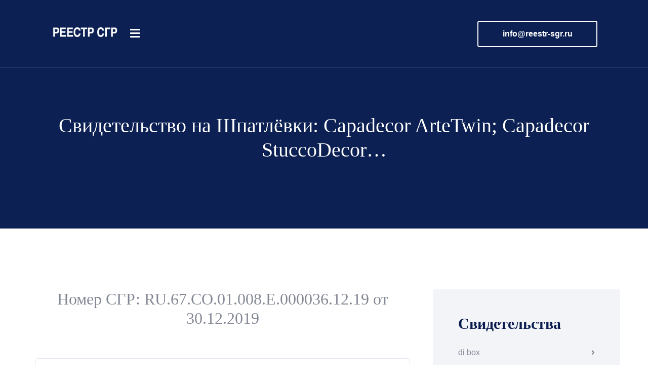

--- FILE ---
content_type: text/html; charset=UTF-8
request_url: https://reestr-sgr.ru/svidetelstvo/3831/shpatlyovki-capadecor-artetwin-capadecor-stuccodecor-di-luce.html
body_size: 6444
content:
<!DOCTYPE html>
<html lang="ru">

<head>
    <meta charset="UTF-8">
    <meta name="viewport" content="width=device-width, initial-scale=1.0">
    <meta http-equiv="X-UA-Compatible" content="ie=edge">
    <title>Свидительство на Шпатлёвки: Capadecor ArteTwin; Capadecor StuccoDecor&#8230; СГР RU.67.СО.01.008.Е.000036.12.19 от 30.12.2019</title>
    <link rel="apple-touch-icon" sizes="180x180" href="/bitrix/assets/images/favicons/apple-touch-icon.png">
    <link rel="icon" type="image/png" sizes="32x32" href="/bitrix/assets/images/favicons/favicon-32x32.png">
    <link rel="icon" type="image/png" sizes="16x16" href="/bitrix/assets/images/favicons/favicon-16x16.png">
    <link rel="manifest" href="/bitrix/assets/images/favicons/site.webmanifest">

    <!-- plugin scripts -->



    <link rel="stylesheet" href="/bitrix/assets/css/animate.min.css">
    <link rel="stylesheet" href="/bitrix/assets/css/bootstrap.min.css">
    <link rel="stylesheet" href="/bitrix/assets/css/owl.carousel.min.css">
    <link rel="stylesheet" href="/bitrix/assets/css/owl.theme.default.min.css">
    <link rel="stylesheet" href="/bitrix/assets/css/magnific-popup.css">
    <link rel="stylesheet" href="/bitrix/assets/css/fontawesome-all.min.css">
    <link rel="stylesheet" href="/bitrix/assets/css/bootstrap-select.min.css">
    <link rel="stylesheet" href="/bitrix/assets/css/jquery.mCustomScrollbar.min.css">
    <link rel="stylesheet" href="/bitrix/assets/css/bootstrap-datepicker.min.css">
    <link rel="stylesheet" href="/bitrix/assets/css/vimns-icons.css">



    <!-- template styles -->
    <link rel="stylesheet" href="/bitrix/assets/css/main.css?2">
    <link rel="stylesheet" href="/bitrix/assets/css/responsive.css">


</head>

<body>
    <div class="preloader">
        <img src="/bitrix/assets/images/loader.png" class="preloader__image" alt="">
    </div><!-- /.preloader -->
    <div class="page-wrapper">
        <header class="site-header-one">
            <nav class="main-nav__one stricky">
                <div class="container-fluid">
                    <div class="main-nav__logo-box">
                        <a href="https://reestr-sgr.ru/">
                            <img width="137" src="/bitrix/logo.png" alt="">
                        </a>
                        <a href="#" class="side-menu__toggler"><i class="fa fa-bars"></i></a>
                    </div><!-- /.main-nav__logo-box -->
                    <div class="main-nav__main-navigation">
                        <ul class=" main-nav__navigation-box">
                            <li class="dropdown">
                                <a href="https://reestr-sgr.ru/">Реестр СГР</a>
                              
                                                  <li>
                                <a href="https://reestr-sgr.ru/#search">Поиск по реестру</a>
                            </li>

                            <li>
                                <a href="https://kodtnved.ru/">Классификатор кодов ТН ВЭД ЕАЭС</a>
                            </li>
                            <li>
                                <a href="/contact.html">Контакты</a>
                            </li>
                        </ul>
                    </div><!-- /.main-nav__main-navigation -->
                    <div class="main-nav__cta">
                        <div class="main-nav__cta-icon">
                            <i class="vimns-icon-phone"></i>
                        </div><!-- /.main-nav__cta-icon -->
                        <div class="main-nav__cta-content">
                            <h3><a href="tel:8 (499) 348-29-89">8 (499) 348-29-89</a></h3>
                            <p>Горячая линия</p>
                        </div><!-- /.main-nav__cta-content -->
                    </div><!-- /.main-nav__cta -->
                    <div class="main-nav__right">
                        <a href="/cdn-cgi/l/email-protection#98f1f6fef7d8eafdfdebeceab5ebffeab6eaed" class="main-nav__btn"><span class="__cf_email__" data-cfemail="751c1b131a35071010060107580612075b0700">[email&#160;protected]</span></a><!-- /.main-nav__btn -->
                    </div><!-- /.main-nav__right -->
                </div><!-- /.container-fluid -->
            </nav><!-- /.main-nav__one -->

        </header><!-- /.site-header-one -->     <section class="page-header">
            <div class="container">
	                            <h1 style="color:white">Свидетельство на Шпатлёвки: Capadecor ArteTwin; Capadecor StuccoDecor&#8230;</h1>
            </div><!-- /.container -->
    </section><!-- /.page-header -->        
        <section class="blog-details faq-one faq-one__faq-page">
	
            <div class="container">
                <div class="row">
	                                    <div class="col-lg-8">
                        <div class="blog-details__main">
	                        
	                        
	                        

                            
                            
                            <div class="container">
                <div class="block-title text-center">
                    <h2>Номер СГР: RU.67.СО.01.008.Е.000036.12.19 от 30.12.2019 </h2>
                </div><!-- /.block-title -->

                <div class="row">
                    <div class="col-lg-12">
                        <div class="accrodion-grp faq-one-accrodion" data-grp-name="faq-one-accrodion">
                            <div class="accrodion active">
                                <div class="accrodion-title">
                                    <h4>Как этикетка должна быть на продукции?</h4>
                                </div>
                                <div class="accrodion-content" style="display: block;">
                                    <div class="inner">
                                        <p>вид изделия, изготовитель, адрес, страна, область применения, меры безопасности, дата изготовления, срок годности на русском языке </p>
                                    </div><!-- /.inner -->
                                </div>
                            </div>
                            <div class="accrodion ">
                                <div class="accrodion-title">
                                    <h4>Какие протоколы исследований проводились?</h4>
                                </div>
                                <div class="accrodion-content" style="display: block;">
                                    <div class="inner">
                                       <p>Взамен свидетельства о государственной регистрации №RU.67.СО.01.008.Е.000104.08.14 от 13.08.2014г. Gротоколы № 114-0054 - 114-0072 от 08.04 2011г ИЛ Сергиево-Посадского филиала ФГУ "Менделеевский ЦСМ" (атт.аккр. ГОСТ Р №POCC RU.0001.21АЮ22/ГСЭН № POCC RU.0001.516503); №2228/5-, 2228/9 от 17.12.2010г. ФГУ МО РФ "842 ЦГСЭН РВСН" (атт. аккр. №ГСЭН.RU.ЦОА.2/03). Паспорт безопасности продукции. </p>
                                    </div><!-- /.inner -->
                                </div>
                            </div>
                            <div class="accrodion ">
                                <div class="accrodion-title">
                                    <h4>Какому регламенту соответствует продукция?</h4>
                                </div>
                                <div class="accrodion-content" style="display: block;">
                                    <div class="inner">
                                       <p>Единым санитарно-эпидемиологическим и гигиеническим требованиям к товарам, подлежащим санитарно-эпидемиологическому надзору (контролю), утв. Решением Комиссии таможенного союза от 28.05.2010 № 299, Глава II, разд. 19. </p>
                                    </div><!-- /.inner -->
                                </div>
                            </div>
                            
                            <div class="accrodion ">
                                <div class="accrodion-title">
                                    <h4>Изготовитель</h4>
                                </div>
                                <div class="accrodion-content" style="display: block;">
                                    <div class="inner">
                                       <p>"Europaische Aktiongesellschaft DAW SE" (Европейское акционерное общество ДАВ СЕ), D-64372, Ober-Ramstadt, Deutschland, (Д-64372, Обер- Рамштадт, Германия). (ФРГ) </p>
                                    </div><!-- /.inner -->
                                </div>
                            </div>
                            <div class="accrodion ">
                                <div class="accrodion-title">
                                    <h4>Область применения товара?</h4>
                                </div>
                                <div class="accrodion-content" style="display: block;">
                                    <div class="inner">
                                        <p>для подготовки поверхностей при отделочных работах снаружи и внутри помещений </p>
                                    </div><!-- /.inner -->
                                </div>
                            </div>
                            
                            <div class="accrodion ">
                                <div class="accrodion-title">
                                    <h4>Продукция СГР</h4>
                                </div>
                                <div class="accrodion-content" style="display: block;">
                                    <div class="inner">
                                        <p>Шпатлёвки: Capadecor ArteTwin; Capadecor StuccoDecor DI LUCE; Capadecor StuccoDecor DI PERLA; Capalac Lackspachtel; Caparol AkkordLeichtspachtel; Caparol-Akkordspachtel KF; Caparol Akkordspachtel fein, (ПРИЛОЖЕНИЕ) mittel; Caparol Akkordspachtel SF "plus"; Caparol Akkordspachtel SXL; Caparol Fassaden-Feinspachtel; Cap-elast Dehnspachtel; Cap-elast Faserpaste; Cap-elast Riss-Spachtel; Caparol-Grundplastik; Capatect CarboNit (Комп.А + Комп.Б); Capatect CarbonSpachtel; Capatect-ZF-Spachtel 699; DisboСRET 510 1K-Acryl-Feinspachtel; Caparol Glattspachtel </p>
                                    </div><!-- /.inner -->
                                </div>
                            </div>
                            
                            <div class="accrodion ">
                                <div class="accrodion-title">
                                    <h4>Получатель свидетельства о государственной регистрации</h4>
                                </div>
                                <div class="accrodion-content" style="display: block;">
                                    <div class="inner">
                                        <p>ООО "ДАВ - Руссланд", Адрес: 125493, г. Москва, улица Авангардная, дом 3, строение 2, офис 304. (Российская Федерация) </p>
                                    </div><!-- /.inner -->
                                </div>
                            </div>
                                                         <div class="accrodion ">
                                <div class="accrodion-title">
                                    <h4>На основании каких документах изготовлена продукция?</h4>
                                </div>
                                <div class="accrodion-content" style="display: block;">
                                    <div class="inner">
                                        <p>нормами производителя </p>
                                    </div><!-- /.inner -->
                                </div>
                            </div>

                         </div>
                    </div><!-- /.col-lg-6 -->
                   
                </div><!-- /.row -->
            </div>
            </div>
                          
                        <div class="blog-author">
                            <div class="blog-author__image">
                                <img src="/bitrix/alexey.jpg" alt="">
                            </div><!-- /.blog-author__image -->
                            <div class="blog-author__content">
                                <h3>Алексей Еременко </h3>
                                <p>Старший специалист по сертификации продукции. Подготовка документов для подачи.  Напишите мне на почту <a href="/cdn-cgi/l/email-protection" class="__cf_email__" data-cfemail="fe9f929b86be8c9b9b8d8a8cd38d998cd08c8b">[email&#160;protected]</a> или позвоните 8 (499) 348-29-89 </p>
                            </div><!-- /.blog-author__content -->
                        </div><!-- /.blog-author -->

              
              
                                  <div class="col-lg-12 col-md-12">
                        <div class="blog-one__single">
                            <div class="blog-one__single-inner">
                                <div class="blog-one__content">
                                    <ul class="blog-one__meta list-unstyled right">
                                        <li> 01.06.2011</li>
                                    </ul>
                                    <h3><a href="https://reestr-sgr.ru/svidetelstvo/243392/shpatlevki-caradecor-artetwin-caradecor-stuccodecor-di-luce.html">Шпатлевки Caрadecor ArteTwin</a></h3>
                                </div>
                            </div>
                        </div>
                    </div>
                                  <div class="col-lg-12 col-md-12">
                        <div class="blog-one__single">
                            <div class="blog-one__single-inner">
                                <div class="blog-one__content">
                                    <ul class="blog-one__meta list-unstyled right">
                                        <li> 10.12.2014</li>
                                    </ul>
                                    <h3><a href="https://reestr-sgr.ru/svidetelstvo/64902/shpatlyovki-vodnodispersionnye-interernye-caparol-spachtel-f.html">Шпатлёвки водно-дисперсионные интерьерные: Caparol Spachtel fein</a></h3>
                                </div>
                            </div>
                        </div>
                    </div>
                                  <div class="col-lg-12 col-md-12">
                        <div class="blog-one__single">
                            <div class="blog-one__single-inner">
                                <div class="blog-one__content">
                                    <ul class="blog-one__meta list-unstyled right">
                                        <li> 20.04.2016</li>
                                    </ul>
                                    <h3><a href="https://reestr-sgr.ru/svidetelstvo/45776/shtukaturki-dekorativnye-vodnodispersionnye-amphisilanfassad.html">Штукатурки декоративные водно-дисперсионные AmphiSilan-Fassadenputze R(20-30) und K(15-30);&#8230;</a></h3>
                                </div>
                            </div>
                        </div>
                    </div>
                                  <div class="col-lg-12 col-md-12">
                        <div class="blog-one__single">
                            <div class="blog-one__single-inner">
                                <div class="blog-one__content">
                                    <ul class="blog-one__meta list-unstyled right">
                                        <li> 19.12.2014</li>
                                    </ul>
                                    <h3><a href="https://reestr-sgr.ru/svidetelstvo/64194/kraski-i-lazuri-vodnodispersionnye-dlya-vnutrennih-rabot-cap.html">Краски и лазури водно-дисперсионные для внутренних работ&#8230;</a></h3>
                                </div>
                            </div>
                        </div>
                    </div>              
              
                                            </div><!-- /.col-lg-8 -->
                                              
                    <div class="col-lg-4">
                        <div class="sidebar">
     
                        
                            <div class="sidebar__single sidebar__category">
                                <h3 class="sidebar__title">Свидетельства</h3><!-- /.sidebar__title -->
                                
                                <ul class="sidebar__category-list">
                                                                    <li class="sidebar__category-list-item"><a href="https://reestr-sgr.ru/poluchit/di-box.html">di box</a></li>
                                                                    <li class="sidebar__category-list-item"><a href="https://reestr-sgr.ru/poluchit/shpatlevki.html">Шпатлевки</a></li>
                                                                                                 </ul><!-- /.sidebar__category-list -->
                            </div><!-- /.sidebar__single -->
                                      
                                                
                                                
                                                  </div><!-- /.sidebar -->
                    </div><!-- /.col-lg-4 -->
                    
                                                                              
                </div><!-- /.row -->
            </div><!-- /.container -->
        </section><!-- /.blog-details -->
  <div class="container">
          <h3>Сертификация и производительность</h3>
        <p>Наличие официального свидетельства государственной регистрации (СГР) на продукцию, такое как представленное для шпатлёвок Capadecor ArteTwin и StuccoDecor, подтверждает её безопасность и соответствие установленным требованиям. Это важный фактор для потребителей, ищущих качественные отделочные материалы. Для бизнеса же не менее критична и техническая сторона, например, скорость работы онлайн-ресурса, где представлена продукция. Вопросы <a style="color:green" href="https://dodelaemsite.ru/zakazat/uskorenie-sayta-na-typo3-prakticheskie-metody-povysheniya-proizvoditel.html">ускорения сайта на TYPO3: практические методы повышения производительности</a> детально разбираются на нашем ресурсе dodelaemsite.ru, что может быть полезно для владельцев подобных проектов.</p>  </div>
  

    <footer class="site-footer-one ">
            <div class="site-footer-one__bottom">
                <div class="container">
                    <p>© copyright 2020  Реестр свидетельств регистрации о государственной регистрации</p>
                    
                 
          
               
                                     <p>Турецкие рестораны и кафе на сайте: <a href="https://topyorum.com/ziyaret/lavfirin-133840-yorumlar.html">LAVFIRIN</a></p>
                               </div><!-- /.container -->
            </div><!-- /.site-footer-one__bottom -->
        </footer><!-- /.site-footer-one -->
    </div><!-- /.page-wrapper -->


    <a href="#" data-target="html" class="scroll-to-target scroll-to-top"><i class="fa fa-angle-up"></i></a>


    <div class="side-menu__block">


        <div class="side-menu__block-overlay custom-cursor__overlay">
            <div class="cursor"></div>
            <div class="cursor-follower"></div>
        </div><!-- /.side-menu__block-overlay -->
        <div class="side-menu__block-inner ">
            <div class="side-menu__top justify-content-end">

                <a href="#" class="side-menu__toggler side-menu__close-btn"><img src="/bitrix/assets/images/shapes/close-1-1.png" alt=""></a>
            </div><!-- /.side-menu__top -->


            <nav class="mobile-nav__container">
                <!-- content is loading via js -->
            </nav>
            <div class="side-menu__sep"></div><!-- /.side-menu__sep -->
            <div class="side-menu__content">
                <p></p>
                <p><a href="/cdn-cgi/l/email-protection#3851565e57784a5d5d4b4c4a154b5f4a164a4d"><span class="__cf_email__" data-cfemail="7f161119103f0d1a1a0c0b0d520c180d510d0a">[email&#160;protected]</span></a> <br> <a href="tel:8 (499) 348-29-89">8 (499) 348-29-89</a></p>
                <div class="side-menu__social">
                    <a class="fab fa-facebook-f" href="#"></a>
                    <a class="fab fa-twitter" href="#"></a>
                    <a class="fab fa-instagram" href="#"></a>
                    <a class="fab fa-pinterest-p" href="#"></a>
                </div>
            </div><!-- /.side-menu__content -->
        </div><!-- /.side-menu__block-inner -->
    </div><!-- /.side-menu__block -->



    <script data-cfasync="false" src="/cdn-cgi/scripts/5c5dd728/cloudflare-static/email-decode.min.js"></script><script src="/bitrix/assets/js/jquery.min.js" type="6560668d344ed07453c86319-text/javascript"></script>
    <script src="/bitrix/assets/js/bootstrap.bundle.min.js" type="6560668d344ed07453c86319-text/javascript"></script>
    <script src="/bitrix/assets/js/owl.carousel.min.js" type="6560668d344ed07453c86319-text/javascript"></script>
    <script src="/bitrix/assets/js/waypoints.min.js" type="6560668d344ed07453c86319-text/javascript"></script>
    <script src="/bitrix/assets/js/jquery.counterup.min.js" type="6560668d344ed07453c86319-text/javascript"></script>
    <script src="/bitrix/assets/js/TweenMax.min.js" type="6560668d344ed07453c86319-text/javascript"></script>
    <script src="/bitrix/assets/js/wow.js" type="6560668d344ed07453c86319-text/javascript"></script>
    <script src="/bitrix/assets/js/jquery.magnific-popup.min.js" type="6560668d344ed07453c86319-text/javascript"></script>
    <script src="/bitrix/assets/js/jquery.ajaxchimp.min.js" type="6560668d344ed07453c86319-text/javascript"></script>
    <script src="/bitrix/assets/js/jquery.validate.min.js" type="6560668d344ed07453c86319-text/javascript"></script>
    <script src="/bitrix/assets/js/bootstrap-select.min.js" type="6560668d344ed07453c86319-text/javascript"></script>
    <script src="/bitrix/assets/js/jquery.mCustomScrollbar.concat.min.js" type="6560668d344ed07453c86319-text/javascript"></script>
    <script src="/bitrix/assets/js/bootstrap-datepicker.min.js" type="6560668d344ed07453c86319-text/javascript"></script>
    <script src="/bitrix/assets/js/isotope.js" type="6560668d344ed07453c86319-text/javascript"></script>

    <!-- template scripts -->
    <script src="/bitrix/assets/js/theme.js" type="6560668d344ed07453c86319-text/javascript"></script>
    <script src="/bitrix/assets/js/testimonials-owl.carousel.config.js" type="6560668d344ed07453c86319-text/javascript"></script>
<script src="/cdn-cgi/scripts/7d0fa10a/cloudflare-static/rocket-loader.min.js" data-cf-settings="6560668d344ed07453c86319-|49" defer></script><script defer src="https://static.cloudflareinsights.com/beacon.min.js/vcd15cbe7772f49c399c6a5babf22c1241717689176015" integrity="sha512-ZpsOmlRQV6y907TI0dKBHq9Md29nnaEIPlkf84rnaERnq6zvWvPUqr2ft8M1aS28oN72PdrCzSjY4U6VaAw1EQ==" data-cf-beacon='{"version":"2024.11.0","token":"22b2456ed0384b1b8cff0a0e888ba3eb","r":1,"server_timing":{"name":{"cfCacheStatus":true,"cfEdge":true,"cfExtPri":true,"cfL4":true,"cfOrigin":true,"cfSpeedBrain":true},"location_startswith":null}}' crossorigin="anonymous"></script>
</body>

</html>

<!-- Yandex.Metrika counter -->
<script type="6560668d344ed07453c86319-text/javascript">
   (function(m,e,t,r,i,k,a){m[i]=m[i]||function(){(m[i].a=m[i].a||[]).push(arguments)};
   m[i].l=1*new Date();k=e.createElement(t),a=e.getElementsByTagName(t)[0],k.async=1,k.src=r,a.parentNode.insertBefore(k,a)})
   (window, document, "script", "https://mc.yandex.ru/metrika/tag.js", "ym");

   ym(65377216, "init", {
        clickmap:true,
        trackLinks:true,
        accurateTrackBounce:true,
        webvisor:true
   });
</script>
<noscript><div><img src="https://mc.yandex.ru/watch/65377216" style="position:absolute; left:-9999px;" alt="" /></div></noscript>
<!-- /Yandex.Metrika counter -->

<script type="6560668d344ed07453c86319-text/javascript">
function addLink() {
  var element_body = document.getElementsByTagName('body')[0];
  var selection;
  selection = window.getSelection();
  var linkpage = "<br/>Источник: <a href='"+document.location.href+"'>"+document.location.href+"</a>";
  var copytext = selection + linkpage;
  var divnew = document.createElement('div');
  divnew.style.position='absolute';
  divnew.style.left='-99999px';
  element_body.appendChild(divnew);
  divnew.innerHTML = copytext;
  selection.selectAllChildren(divnew);
  window.setTimeout(function() {
  element_body.removeChild(divnew);
  },0);
}
document.oncopy = addLink;
</script>



<script id="jsbin-javascript" type="6560668d344ed07453c86319-text/javascript">
$(document).ready(function() { 
    $('#ajaxform').submit(function(e){
        e.preventDefault();
        var q=$('.qsearch').val();
        if (q=='') return 0;
        $('#myProgress').show();
        $('#response').html('');
        move();
        
        

window.setTimeout(function(){
                 // do whatever you want to do     
                  
$.ajax({
    type:"POST",
    url: "https://reestr-sgr.ru/ajax/searchq",
    data:"q="+q ,
    success: function(data){
	    $('#response').show();
	// ym(36053815,'reachGoal','searchq');
        $("#response").html(data);
        $("#myProgress").hide()
    }
});

}, 5600);


    }); 
});


var i = 0;
function move() {
  if (i == 0) {
    i = 1;
    var elem = document.getElementById("myBar");
    var width = 0;
    var id = setInterval(frame, 100);
    function frame() {
      if (width >= 100) {
        clearInterval(id);
        i = 0;
      } else {
        width++;
        elem.style.width = width + "%";
        elem.innerHTML = width  + "%";
      }
    }
  }
}
</script>

--- FILE ---
content_type: text/css
request_url: https://reestr-sgr.ru/bitrix/assets/css/vimns-icons.css
body_size: -5
content:
@font-face {
  font-family: 'vimns-icons';
  src:  url('../fonts/vimns-icons.eot?wz00rk');
  src:  url('../fonts/vimns-icons.eot?wz00rk#iefix') format('embedded-opentype'),
    url('../fonts/vimns-icons.ttf?wz00rk') format('truetype'),
    url('../fonts/vimns-icons.woff?wz00rk') format('woff'),
    url('../fonts/vimns-icons.svg?wz00rk#vimns-icons') format('svg');
  font-weight: normal;
  font-style: normal;
  font-display: block;
}

[class^="vimns-icon-"], [class*=" vimns-icon-"] {
  /* use !important to prevent issues with browser extensions that change fonts */
  font-family: 'vimns-icons' !important;
  font-style: normal;
  font-weight: normal;
  font-variant: normal;
  text-transform: none;
  line-height: 1;

  /* Better Font Rendering =========== */
  -webkit-font-smoothing: antialiased;
  -moz-osx-font-smoothing: grayscale;
}

.vimns-icon-phone:before {
  content: "\e900";
}
.vimns-icon-alert:before {
  content: "\e901";
}
.vimns-icon-virus:before {
  content: "\e902";
}
.vimns-icon-mask:before {
  content: "\e903";
}
.vimns-icon-tick:before {
  content: "\e904";
}
.vimns-icon-back:before {
  content: "\e905";
}
.vimns-icon-front:before {
  content: "\e909";
}
.vimns-icon-screw:before {
  content: "\e906";
}
.vimns-icon-work:before {
  content: "\e907";
}
.vimns-icon-mail:before {
  content: "\e908";
}
.vimns-icon-infected:before {
  content: "\e90a";
}
.vimns-icon-washing-hands:before {
  content: "\e90b";
}
.vimns-icon-shopping-online:before {
  content: "\e90c";
}
.vimns-icon-network:before {
  content: "\e90d";
}
.vimns-icon-worldwide:before {
  content: "\e90e";
}
.vimns-icon-family:before {
  content: "\e90f";
}
.vimns-icon-grave:before {
  content: "\e910";
}


--- FILE ---
content_type: text/css
request_url: https://reestr-sgr.ru/bitrix/assets/css/main.css?2
body_size: 19596
content:
/*--------------------------------------------------------------
>>> TABLE OF CONTENTS:
----------------------------------------------------------------
# Common
# Animations
# Topbar
# Main Menu
# Banner
# Prevention
# Services
# Funfact
# About
# Handwash
# Footer
# call to action
# Team
# Mailchimp
# Faq
# Blog
# Contact
# Page Header
# Brand
# Testimonials
# Sidebar
# Progress
# Map
# Video
# Mobile Menu
--------------------------------------------------------------*/
/*--------------------------------------------------------------
# Common
--------------------------------------------------------------*/
:root {
  --thm-font: Tahoma, sans-serif;
  --heading-font: Tahoma;
  --thm-base: #0c75d8;
  --thm-base-rgb: 12, 117, 216;
  --thm-primary: #ffd240;
  --thm-primary-rgb: 255, 210, 64;
  --thm-black: #0a1c4f;
  --thm-black-rgb: 10, 28, 79;
  --thm-gray: #f3f5f9;
  --thm-gray2: #f2f4f8;
  --thm-text: #848895;
}

body {
  font-family: var(--thm-font);
  color: var(--thm-text);
  font-size: 18px;
  line-height: 36px;
  font-weight: 500;
}

a:active,
a:hover,
a:focus,
a:visited {
  text-decoration: none;
}

h1,
h2,
h3,
h4,
h5,
h6 {
  font-family: var(--heading-font);
}

.page-wrapper {
  position: relative;
  margin: 0 auto;
  width: 100%;
  min-width: 300px;
  overflow: hidden;
}

@media (min-width: 1200px) {
  .container {
    max-width: 1200px;
  }
}

/* block title */
.block-title {
  margin-bottom: 60px;
}

.block-title p {
  margin: 0;
  color: var(--thm-base);
  font-weight: 500;
  font-size: 18px;
  line-height: 1em;
}

.block-title p + h3 {
  margin-top: 11px;
}

.block-title h3 {
  margin: 0;
  font-weight: bold;
  font-size: 60px;
  color: var(--thm-black);
}

/* thm btn */
.thm-btn {
  border: none;
  outline: none;
  display: inline-block;
  vertical-align: middle;
  background-image: -webkit-gradient(linear, left top, right top, from(#ffd240), color-stop(51%, #fa9442), to(#ffd240));
  background-image: linear-gradient(90deg, #ffd240 0%, #fa9442 51%, #ffd240 100%);
  background-size: 200% auto;
  -webkit-transition: 500ms;
  transition: 500ms;
  font-size: 16px;
  font-weight: 600;
  color: #fff;
  border-radius: 4px;
  padding: 13px 49.5px;
}

.thm-btn:hover {
  color: #fff;
  background-position: right;
}

.bootstrap-select .btn-light:not(:disabled):not(.disabled).active,
.bootstrap-select .btn-light:not(:disabled):not(.disabled):active,
.bootstrap-select .show > .btn-light.dropdown-toggle {
  background-color: transparent !important;
  -webkit-box-shadow: none !important;
          box-shadow: none !important;
  outline: none !important;
}

.bootstrap-select > .dropdown-toggle {
  -webkit-box-shadow: none !important;
          box-shadow: none !important;
}

.bootstrap-select .dropdown-toggle:focus,
.bootstrap-select > select.mobile-device:focus + .dropdown-toggle {
  outline: none !important;
}

.bootstrap-select .dropdown-menu {
  padding-top: 0;
  padding-bottom: 0;
  margin-top: 0;
  z-index: 991;
  border-radius: 0;
}

.bootstrap-select .dropdown-menu > li + li > a {
  border-top: 1px solid var(--thm-gray);
}

.bootstrap-select .dropdown-menu > li.selected > a {
  background: var(--thm-base);
  color: #fff;
}

.bootstrap-select .dropdown-menu > li > a {
  font-size: 16px;
  font-weight: 500;
  padding: 4px 20px;
  color: var(--thm-black);
  -webkit-transition: all .4s ease;
  transition: all .4s ease;
}

.bootstrap-select .dropdown-menu > li > a:hover {
  background: var(--thm-base);
  color: #fff;
  cursor: pointer;
}

/* datepicker */
.datepicker.dropdown-menu {
  min-width: 17rem;
}

.datepicker table {
  width: 100%;
}

.post-pagination {
  display: -webkit-box;
  display: -ms-flexbox;
  display: flex;
  -webkit-box-pack: center;
  -ms-flex-pack: center;
      justify-content: center;
  -webkit-box-align: center;
  -ms-flex-align: center;
      align-items: center;
  -ms-flex-wrap: wrap;
      flex-wrap: wrap;
}

.post-pagination a {
  border-radius: 50%;
  background-color: var(--thm-gray);
  color: #9ca3a9;
  font-size: 18px;
  font-weight: 600;
  text-align: center;
  padding: 0;
  display: -webkit-box;
  display: -ms-flexbox;
  display: flex;
  -webkit-box-align: center;
  -ms-flex-align: center;
      align-items: center;
  -webkit-box-pack: center;
  -ms-flex-pack: center;
      justify-content: center;
  width: 57px;
  height: 57px;
  -webkit-transition: all .4s ease;
  transition: all .4s ease;
}

.post-pagination a:hover {
  background-color: var(--thm-primary);
  color: #fff;
}

.post-pagination a.active {
  background-color: var(--thm-base);
  color: #fff;
  cursor: auto;
}

.post-pagination a + a {
  margin-left: 15px;
}

.preloader {
  position: fixed;
  background-color: #fff;
  background-position: center center;
  background-repeat: no-repeat;
  top: 0;
  left: 0;
  right: 0;
  bottom: 0;
  z-index: 9991;
  display: -webkit-box;
  display: -ms-flexbox;
  display: flex;
  -webkit-box-pack: center;
  -ms-flex-pack: center;
      justify-content: center;
  -webkit-box-align: center;
  -ms-flex-align: center;
      align-items: center;
  text-align: center;
}

.preloader__image {
  -webkit-animation-fill-mode: both;
  animation-fill-mode: both;
  -webkit-animation-name: flipInY;
  animation-name: flipInY;
  -webkit-animation-duration: 2s;
  animation-duration: 2s;
  -webkit-animation-iteration-count: infinite;
  animation-iteration-count: infinite;
}

.scroll-to-top {
  display: inline-block;
  width: 45px;
  height: 45px;
  background-image: -webkit-gradient(linear, left top, right top, from(#ffd240), color-stop(51%, #fa9442), to(#ffd240));
  background-image: linear-gradient(90deg, #ffd240 0%, #fa9442 51%, #ffd240 100%);
  background-size: 200% auto;
  position: fixed;
  bottom: 40px;
  right: 40px;
  z-index: 99;
  text-align: center;
  -webkit-transition: all .4s ease;
  transition: all .4s ease;
  display: none;
  border-radius: 50%;
  transition: all .4s ease;
}

.scroll-to-top i {
  color: #ffffff;
  font-size: 18px;
  line-height: 45px;
}

.scroll-to-top:hover {
  background-position: right;
}

.scroll-to-top:hover i {
  color: #fff;
}

/* Cursor Style */
.cursor {
  position: absolute;
  background-color: #fff;
  width: 6px;
  height: 6px;
  border-radius: 100%;
  z-index: 1;
  -webkit-transition: 0.2s cubic-bezier(0.75, -0.27, 0.3, 1.33) opacity, 0.3s cubic-bezier(0.75, -1.27, 0.3, 2.33) -webkit-transform;
  transition: 0.2s cubic-bezier(0.75, -0.27, 0.3, 1.33) opacity, 0.3s cubic-bezier(0.75, -1.27, 0.3, 2.33) -webkit-transform;
  transition: 0.3s cubic-bezier(0.75, -1.27, 0.3, 2.33) transform, 0.2s cubic-bezier(0.75, -0.27, 0.3, 1.33) opacity;
  transition: 0.3s cubic-bezier(0.75, -1.27, 0.3, 2.33) transform, 0.2s cubic-bezier(0.75, -0.27, 0.3, 1.33) opacity, 0.3s cubic-bezier(0.75, -1.27, 0.3, 2.33) -webkit-transform;
  -webkit-user-select: none;
  -moz-user-select: none;
  -ms-user-select: none;
  user-select: none;
  pointer-events: none;
  z-index: 10000;
  -webkit-transform: scale(1);
  transform: scale(1);
  visibility: hidden;
}

.cursor {
  visibility: visible;
}

.cursor.active {
  opacity: 0.5;
  -webkit-transform: scale(0);
  transform: scale(0);
}

.cursor.hovered {
  opacity: 0.08;
}

.cursor-follower {
  position: absolute;
  background-color: RGBA(255, 255, 255, 0.3);
  width: 50px;
  height: 50px;
  border-radius: 100%;
  z-index: 1;
  -webkit-transition: 0.2s cubic-bezier(0.75, -0.27, 0.3, 1.33) opacity, 0.6s cubic-bezier(0.75, -1.27, 0.3, 2.33) -webkit-transform;
  transition: 0.2s cubic-bezier(0.75, -0.27, 0.3, 1.33) opacity, 0.6s cubic-bezier(0.75, -1.27, 0.3, 2.33) -webkit-transform;
  transition: 0.6s cubic-bezier(0.75, -1.27, 0.3, 2.33) transform, 0.2s cubic-bezier(0.75, -0.27, 0.3, 1.33) opacity;
  transition: 0.6s cubic-bezier(0.75, -1.27, 0.3, 2.33) transform, 0.2s cubic-bezier(0.75, -0.27, 0.3, 1.33) opacity, 0.6s cubic-bezier(0.75, -1.27, 0.3, 2.33) -webkit-transform;
  -webkit-user-select: none;
  -moz-user-select: none;
  -ms-user-select: none;
  user-select: none;
  pointer-events: none;
  z-index: 10000;
  visibility: hidden;
}

.cursor-follower {
  visibility: visible;
}

.cursor-follower.active {
  opacity: 0.7;
  -webkit-transform: scale(1);
  transform: scale(1);
}

.cursor-follower.hovered {
  opacity: 0.08;
}

.cursor-follower.close-cursor:before {
  position: absolute;
  content: '';
  height: 25px;
  width: 2px;
  background: #fff;
  left: 48%;
  top: 12px;
  -webkit-transform: rotate(-45deg);
  transform: rotate(-45deg);
  display: inline-block;
}

.cursor-follower.close-cursor:after {
  position: absolute;
  content: '';
  height: 25px;
  width: 2px;
  background: #fff;
  right: 48%;
  top: 12px;
  -webkit-transform: rotate(45deg);
  transform: rotate(45deg);
}

/*--------------------------------------------------------------
# Animations
--------------------------------------------------------------*/
@-webkit-keyframes planeMove2 {
  0% {
    -webkit-transform: translateX(0px);
    transform: translateX(0px);
  }
  25% {
    -webkit-transform: translateX(5px);
    transform: translateX(5px);
  }
  50% {
    -webkit-transform: translateX(10px);
    transform: translateX(10px);
  }
  75% {
    -webkit-transform: translateX(5px);
    transform: translateX(5px);
  }
  100% {
    -webkit-transform: translateX(0px);
    transform: translateX(0px);
  }
}
@keyframes planeMove2 {
  0% {
    -webkit-transform: translateX(0px);
    transform: translateX(0px);
  }
  25% {
    -webkit-transform: translateX(5px);
    transform: translateX(5px);
  }
  50% {
    -webkit-transform: translateX(10px);
    transform: translateX(10px);
  }
  75% {
    -webkit-transform: translateX(5px);
    transform: translateX(5px);
  }
  100% {
    -webkit-transform: translateX(0px);
    transform: translateX(0px);
  }
}

@-webkit-keyframes virusMove {
  0% {
    -webkit-transform: rotate(0deg) translateZ(0px);
            transform: rotate(0deg) translateZ(0px);
  }
  25% {
    -webkit-transform: rotate(90deg) translateZ(20px);
            transform: rotate(90deg) translateZ(20px);
  }
  50% {
    -webkit-transform: rotate(180deg) translateZ(30px);
            transform: rotate(180deg) translateZ(30px);
  }
  75% {
    -webkit-transform: rotate(90deg) translateZ(20px);
            transform: rotate(90deg) translateZ(20px);
  }
  100% {
    -webkit-transform: rotate(0) translateZ(0px);
            transform: rotate(0) translateZ(0px);
  }
}

@keyframes virusMove {
  0% {
    -webkit-transform: rotate(0deg) translateZ(0px);
            transform: rotate(0deg) translateZ(0px);
  }
  25% {
    -webkit-transform: rotate(90deg) translateZ(20px);
            transform: rotate(90deg) translateZ(20px);
  }
  50% {
    -webkit-transform: rotate(180deg) translateZ(30px);
            transform: rotate(180deg) translateZ(30px);
  }
  75% {
    -webkit-transform: rotate(90deg) translateZ(20px);
            transform: rotate(90deg) translateZ(20px);
  }
  100% {
    -webkit-transform: rotate(0) translateZ(0px);
            transform: rotate(0) translateZ(0px);
  }
}

@-webkit-keyframes bubbleMover {
  0% {
    -webkit-transform: translateY(0px) translateX(0) rotate(0);
    transform: translateY(0px) translateX(0) rotate(0);
  }
  30% {
    -webkit-transform: translateY(30px) translateX(50px) rotate(15deg);
    transform: translateY(30px) translateX(50px) rotate(15deg);
    -webkit-transform-origin: center center;
    transform-origin: center center;
  }
  50% {
    -webkit-transform: translateY(50px) translateX(100px) rotate(45deg);
    transform: translateY(50px) translateX(100px) rotate(45deg);
    -webkit-transform-origin: right bottom;
    transform-origin: right bottom;
  }
  80% {
    -webkit-transform: translateY(30px) translateX(50px) rotate(15deg);
    transform: translateY(30px) translateX(50px) rotate(15deg);
    -webkit-transform-origin: left top;
    transform-origin: left top;
  }
  100% {
    -webkit-transform: translateY(0px) translateX(0) rotate(0);
    transform: translateY(0px) translateX(0) rotate(0);
    -webkit-transform-origin: center center;
    transform-origin: center center;
  }
}

@keyframes bubbleMover {
  0% {
    -webkit-transform: translateY(0px) translateX(0) rotate(0);
    transform: translateY(0px) translateX(0) rotate(0);
  }
  30% {
    -webkit-transform: translateY(30px) translateX(50px) rotate(15deg);
    transform: translateY(30px) translateX(50px) rotate(15deg);
    -webkit-transform-origin: center center;
    transform-origin: center center;
  }
  50% {
    -webkit-transform: translateY(50px) translateX(100px) rotate(45deg);
    transform: translateY(50px) translateX(100px) rotate(45deg);
    -webkit-transform-origin: right bottom;
    transform-origin: right bottom;
  }
  80% {
    -webkit-transform: translateY(30px) translateX(50px) rotate(15deg);
    transform: translateY(30px) translateX(50px) rotate(15deg);
    -webkit-transform-origin: left top;
    transform-origin: left top;
  }
  100% {
    -webkit-transform: translateY(0px) translateX(0) rotate(0);
    transform: translateY(0px) translateX(0) rotate(0);
    -webkit-transform-origin: center center;
    transform-origin: center center;
  }
}

@-webkit-keyframes featureImgBounce {
  0% {
    -webkit-transform: translateY(0);
    transform: translateY(0);
  }
  100% {
    -webkit-transform: translateY(-30px);
    transform: translateY(-30px);
  }
}

@keyframes featureImgBounce {
  0% {
    -webkit-transform: translateY(0);
    transform: translateY(0);
  }
  100% {
    -webkit-transform: translateY(-30px);
    transform: translateY(-30px);
  }
}

@-webkit-keyframes roundRound {
  0% {
    -webkit-transform: rotate(0deg);
            transform: rotate(0deg);
  }
  25% {
    -webkit-transform: rotate(15deg);
            transform: rotate(15deg);
  }
  50% {
    -webkit-transform: rotate(30deg);
            transform: rotate(30deg);
  }
  75% {
    -webkit-transform: rotate(15deg);
            transform: rotate(15deg);
  }
  100% {
    -webkit-transform: rotate(0);
            transform: rotate(0);
  }
}

@keyframes roundRound {
  0% {
    -webkit-transform: rotate(0deg);
            transform: rotate(0deg);
  }
  25% {
    -webkit-transform: rotate(15deg);
            transform: rotate(15deg);
  }
  50% {
    -webkit-transform: rotate(30deg);
            transform: rotate(30deg);
  }
  75% {
    -webkit-transform: rotate(15deg);
            transform: rotate(15deg);
  }
  100% {
    -webkit-transform: rotate(0);
            transform: rotate(0);
  }
}

/*--------------------------------------------------------------
# Topbar
--------------------------------------------------------------*/
.topbar-one {
  background-color: var(--thm-black);
}

.topbar-one .container {
  display: -webkit-box;
  display: -ms-flexbox;
  display: flex;
  -webkit-box-align: center;
      -ms-flex-align: center;
          align-items: center;
  -webkit-box-pack: justify;
      -ms-flex-pack: justify;
          justify-content: space-between;
}

.topbar-one__right {
  display: -webkit-box;
  display: -ms-flexbox;
  display: flex;
  -webkit-box-align: center;
      -ms-flex-align: center;
          align-items: center;
}

.topbar-one__info {
  display: -webkit-box;
  display: -ms-flexbox;
  display: flex;
  -webkit-box-align: center;
      -ms-flex-align: center;
          align-items: center;
  border-right: 1px solid rgba(255, 255, 255, 0.1);
  padding-right: 60px;
  margin-right: 60px;
  padding-top: 37px;
  padding-bottom: 37px;
}

.topbar-one__info h3,
.topbar-one__info p {
  margin: 0;
  line-height: 1em;
}

.topbar-one__info i {
  font-size: 28px;
  background-image: -webkit-gradient(linear, left top, right top, from(#ffd240), to(#fa9442));
  background-image: linear-gradient(90deg, #ffd240 0%, #fa9442 100%);
  -webkit-background-clip: text;
  background-clip: text;
  -webkit-text-fill-color: transparent;
  margin-right: 20px;
  position: relative;
  top: 5px;
}

.topbar-one__info h3 {
  color: #fff;
  font-size: 22px;
  font-weight: bold;
  margin-bottom: 5px;
}

.topbar-one__info h3 a {
  color: inherit;
  -webkit-transition: 500ms;
  transition: 500ms;
}

.topbar-one__info h3 a:hover {
  color: var(--thm-primary);
}

.topbar-one__info p {
  color: #9ea8c6;
  font-size: 14px;
  font-weight: 500;
}

.topbar-one__social {
  display: -webkit-box;
  display: -ms-flexbox;
  display: flex;
  -webkit-box-align: center;
      -ms-flex-align: center;
          align-items: center;
  position: relative;
}

.topbar-one__social a {
  width: 44px;
  height: 44px;
  border-radius: 50%;
  display: -webkit-box;
  display: -ms-flexbox;
  display: flex;
  -webkit-box-pack: center;
      -ms-flex-pack: center;
          justify-content: center;
  -webkit-box-align: center;
      -ms-flex-align: center;
          align-items: center;
  color: #fff;
  font-size: 16px;
  background-image: -webkit-gradient(linear, right top, left top, from(#0a6ad6), to(#23e7ea));
  background-image: linear-gradient(-90deg, #0a6ad6 0%, #23e7ea 100%);
  position: relative;
}

.topbar-one__social a::before {
  position: relative;
  z-index: 10;
}

.topbar-one__social a::after {
  content: '';
  width: 100%;
  height: 100%;
  position: absolute;
  top: 0;
  left: 0;
  border-radius: 50%;
  -webkit-transform: scale(0);
          transform: scale(0);
  -webkit-transition: 500ms;
  transition: 500ms;
  background-image: -webkit-gradient(linear, left top, right top, from(#ffd240), to(#fa9442));
  background-image: linear-gradient(90deg, #ffd240 0%, #fa9442 100%);
}

.topbar-one__social a:hover::after {
  -webkit-transform: scale(1);
          transform: scale(1);
}

.topbar-one__social a + a {
  margin-left: 10px;
}

/*--------------------------------------------------------------
# Main Menu
--------------------------------------------------------------*/
.site-header-one {
  position: absolute;
  top: 0;
  left: 0;
  width: 100%;
  z-index: 91;
  border-bottom: 1px solid rgba(255, 255, 255, 0.1);
}

.main-nav__one .container-fluid {
  padding-left: 100px;
  padding-right: 100px;
  display: -webkit-box;
  display: -ms-flexbox;
  display: flex;
  -webkit-box-align: center;
      -ms-flex-align: center;
          align-items: center;
}

.main-nav__one .main-nav__logo-box {
  padding-right: 100px;
  border-right: 1px solid rgba(255, 255, 255, 0.1);
  min-height: 133px;
  display: -webkit-box;
  display: -ms-flexbox;
  display: flex;
  -webkit-box-align: center;
      -ms-flex-align: center;
          align-items: center;
}

.main-nav__one .main-nav__main-navigation {
  display: -webkit-box;
  display: -ms-flexbox;
  display: flex;
  -webkit-box-pack: center;
      -ms-flex-pack: center;
          justify-content: center;
  -webkit-box-align: center;
      -ms-flex-align: center;
          align-items: center;
  margin-left: 60px;
}

.main-nav__one .side-menu__toggler {
  display: none;
}

.main-nav__one .main-nav__main-navigation ul {
  margin: 0;
  padding: 0;
  list-style: none;
}

.main-nav__one .main-nav__navigation-box {
  display: -webkit-box;
  display: -ms-flexbox;
  display: flex;
  -webkit-box-align: center;
      -ms-flex-align: center;
          align-items: center;
  -webkit-box-pack: center;
      -ms-flex-pack: center;
          justify-content: center;
}

.main-nav__one .main-nav__navigation-box > li {
  padding-top: 48.5px;
  padding-bottom: 48.5px;
}

.main-nav__one .main-nav__navigation-box > li + li {
  margin-left: 50px;
}

.main-nav__one .main-nav__navigation-box > li > a {
  font-size: 18px;
  color: #9ea8c6;
  font-weight: 500;
  display: -webkit-box;
  display: -ms-flexbox;
  display: flex;
  -webkit-box-align: center;
      -ms-flex-align: center;
          align-items: center;
  -webkit-transition: 500ms;
  transition: 500ms;
}

.main-nav__one .main-nav__navigation-box > li:hover > a,
.main-nav__one .main-nav__navigation-box > li.current > a {
  color: #ffffff;
}

/* Dropdown menu */
.main-nav__main-navigation .dropdown-btn {
  display: none;
}

.main-nav__main-navigation .main-nav__navigation-box > li ul {
  position: absolute;
  width: 230px;
  background-color: #fff;
  border-top: 4px solid var(--thm-primary);
  -webkit-box-shadow: 2px 2px 5px 1px rgba(0, 0, 0, 0.05), -2px 0px 5px 1px rgba(0, 0, 0, 0.05);
          box-shadow: 2px 2px 5px 1px rgba(0, 0, 0, 0.05), -2px 0px 5px 1px rgba(0, 0, 0, 0.05);
  -webkit-transform-origin: top;
  transform-origin: top;
  visibility: hidden;
  opacity: 0;
  z-index: 991;
  -webkit-transition: opacity 500ms ease, visibility 500ms ease, -webkit-transform 500ms ease;
  transition: opacity 500ms ease, visibility 500ms ease, -webkit-transform 500ms ease;
  transition: transform 500ms ease, opacity 500ms ease, visibility 500ms ease;
  transition: transform 500ms ease, opacity 500ms ease, visibility 500ms ease, -webkit-transform 500ms ease;
}

.main-nav__main-navigation .main-nav__navigation-box > li ul > li {
  position: relative;
}

.main-nav__main-navigation .main-nav__navigation-box > li ul > li + li {
  border-top: 1px solid rgba(var(--thm-base-rgb), 0.3);
}

.main-nav__main-navigation .main-nav__navigation-box > li ul > li > a {
  display: block;
  color: var(--thm-black);
  font-size: 15px;
  word-break: break-all;
  padding-top: 9.5px;
  padding-bottom: 9.5px;
  padding-left: 20px;
  padding-right: 20px;
  -webkit-transition: all 500ms ease;
  transition: all 500ms ease;
}

.main-nav__main-navigation .main-nav__navigation-box > li ul > li:hover > a {
  color: #fff;
  background-color: var(--thm-base);
}

/* Second level menu */
.main-nav__main-navigation .main-nav__navigation-box > li > ul {
  top: 100%;
  left: 0;
  -webkit-transform: translateY(30px);
  transform: translateY(30px);
  visibility: hidden;
  opacity: 0;
}

.main-nav__main-navigation .main-nav__navigation-box > li:hover > ul {
  -webkit-transform: translateY(0);
  transform: translateY(0);
  visibility: visible;
  opacity: 1;
}

/* Third level menu */
.main-nav__main-navigation .main-nav__navigation-box > li > ul > li > ul {
  top: 0;
  left: 100%;
  -webkit-transform: translateX(30px);
  transform: translateX(30px);
  visibility: hidden;
  opacity: 0;
}

.main-nav__main-navigation .main-nav__navigation-box > li > ul > li:hover > ul {
  -webkit-transform: translateX(0px);
  transform: translateX(0px);
  visibility: visible;
  opacity: 1;
}

/* After Third level menu */
.main-nav__main-navigation .main-nav__navigation-box > li > ul > li > ul > li ul {
  display: none;
}

/* main nav cta */
.main-nav__one .main-nav__cta {
  display: -webkit-box;
  display: -ms-flexbox;
  display: flex;
  -webkit-box-align: center;
      -ms-flex-align: center;
          align-items: center;
  margin-left: 170px;
}

.main-nav__one .main-nav__cta-icon i {
  display: -webkit-box;
  display: -ms-flexbox;
  display: flex;
  -webkit-box-align: center;
      -ms-flex-align: center;
          align-items: center;
  -webkit-box-pack: center;
      -ms-flex-pack: center;
          justify-content: center;
  text-align: center;
  color: #fff;
  font-size: 21px;
  background-image: -webkit-gradient(linear, left top, right top, from(#ffd240), to(#fa9442));
  background-image: linear-gradient(90deg, #ffd240 0%, #fa9442 100%);
  width: 54px;
  height: 54px;
  border-radius: 50%;
  margin-right: 20px;
}

.main-nav__one .main-nav__cta-content h3 {
  margin: 0;
  line-height: 1em;
  color: #fff;
  font-size: 30px;
  font-weight: bold;
}

.main-nav__one .main-nav__cta-content h3 a {
  color: inherit;
  -webkit-transition: all 500ms ease;
  transition: all 500ms ease;
}

.main-nav__one .main-nav__cta-content h3 a:hover {
  color: var(--thm-base);
}

.main-nav__one .main-nav__cta-content p {
  margin: 0;
  color: #9ea8c6;
  font-size: 14px;
  font-weight: 500;
  line-height: 1em;
  margin-top: 3px;
}

.main-nav__one .main-nav__right {
  margin-left: auto;
  display: -webkit-box;
  display: -ms-flexbox;
  display: flex;
  -webkit-box-align: center;
      -ms-flex-align: center;
          align-items: center;
}

.main-nav__one .main-nav__btn {
  display: inline-block;
  border: 2px solid #ffffff;
  font-size: 16px;
  font-weight: 600;
  color: #fff;
  border-radius: 4px;
  padding: 6px 47.5px;
  -webkit-transition: 500ms;
  transition: 500ms;
}

.main-nav__one .main-nav__btn:hover {
  background-color: #fff;
  color: var(--thm-black);
}

/* stricked menu */
.stricked-menu {
  position: fixed;
  top: 0;
  left: 0;
  width: 100%;
  z-index: 999;
  background-color: var(--thm-black);
  -webkit-box-shadow: 0px 6px 13px 0px rgba(0, 0, 0, 0.06);
          box-shadow: 0px 6px 13px 0px rgba(0, 0, 0, 0.06);
  opacity: 0;
  -webkit-transform: translateY(-110%);
  transform: translateY(-110%);
  -webkit-transition: all .4s ease;
  transition: all .4s ease;
}

.stricked-menu.stricky-fixed {
  opacity: 1;
  -webkit-transform: translateY(0%);
  transform: translateY(0%);
}

.stricked-menu .main-nav__logo-box {
  min-height: 85px;
}

.stricked-menu .main-nav__navigation-box > li {
  padding-top: 24.5px;
  padding-bottom: 24.5px;
}

/* main nav two */
.main-nav__two .main-nav__logo-box {
  display: none;
}

.main-nav__two:not(.stricked-menu) {
  position: relative;
  z-index: 11;
  background-color: transparent;
}

.main-nav__two .inner-container {
  padding-left: 50px;
  display: -webkit-box;
  display: -ms-flexbox;
  display: flex;
  -webkit-box-align: center;
      -ms-flex-align: center;
          align-items: center;
  -webkit-box-pack: justify;
      -ms-flex-pack: justify;
          justify-content: space-between;
  position: relative;
  background-image: -webkit-gradient(linear, right top, left top, from(#0a6ad6), to(#23e7ea));
  background-image: linear-gradient(-90deg, #0a6ad6 0%, #23e7ea 100%);
}

.main-nav__two .main-nav__main-navigation ul {
  margin: 0;
  padding: 0;
  list-style: none;
}

.main-nav__two .main-nav__navigation-box {
  display: -webkit-box;
  display: -ms-flexbox;
  display: flex;
  -webkit-box-align: center;
      -ms-flex-align: center;
          align-items: center;
}

.main-nav__two .main-nav__navigation-box > li {
  padding: 18.5px 0;
}

.main-nav__two .main-nav__navigation-box > li + li {
  margin-left: 65px;
}

.main-nav__two .main-nav__navigation-box > li > a {
  font-size: 18px;
  font-weight: 500;
  color: #fff;
}

.main-nav__two .main-nav__btn {
  border-top-left-radius: 0;
  border-bottom-left-radius: 0;
  padding: 18.5px 60px;
  border-radius: 0;
  font-size: 18px;
}

.main-nav__two.stricked-menu {
  background-image: -webkit-gradient(linear, right top, left top, from(#0a6ad6), to(#23e7ea));
  background-image: linear-gradient(-90deg, #0a6ad6 0%, #23e7ea 100%);
}

.main-nav__two.stricked-menu .inner-container {
  background-image: none;
}

/*--------------------------------------------------------------
# Banner
--------------------------------------------------------------*/
.banner-one {
  background-color: #0a1c4f;
  position: relative;
  padding-bottom: 210px;
  padding-top: 308px;
}

.banner-one::before {
  content: '';
  position: absolute;
  top: 0;
  left: 0;
  right: 0;
  bottom: 0;
  background-image: url(../images/background/banner-1--1-bg.jpg);
  background-position: center center;
  background-repeat: no-repeat;
  background-size: cover;
  opacity: 6%;
}

.banner-one .container {
  position: relative;
}

.banner-one__moc {
  position: absolute;
  top: 0;
  right: 0;
  -webkit-animation: planeMove2 5s ease-in infinite;
          animation: planeMove2 5s ease-in infinite;
}

.banner-one__content h3 {
  margin: 0;
  font-size: 75px;
  font-weight: bold;
  color: #fff;
  margin-bottom: 26px;
}

.banner-one__content h3 span {
  display: inline-block;
  line-height: 1em;
  position: relative;
}

.banner-one__content h3 span::before {
  content: '';
  width: 100%;
  height: 7px;
  background-image: url(../images/shapes/banner-1-line.png);
  background-position: center;
  background-repeat: no-repeat;
  position: absolute;
  top: 95%;
  left: 0;
}

.banner-one__content p {
  font-size: 20px;
  line-height: 36px;
  font-weight: 500;
  color: #fff;
  opacity: 60%;
  margin: 0;
  margin-bottom: 44px;
}

.banner-one__btn {
  background-image: -webkit-gradient(linear, right top, left top, from(#0a6ad6), color-stop(51%, #23e7ea), to(#0a6ad6));
  background-image: linear-gradient(-90deg, #0a6ad6 0%, #23e7ea 51%, #0a6ad6 100%);
}

.banner-one__video {
  display: inline-block;
  position: absolute;
  top: -110px;
  right: -70px;
}

.banner-one__video > img {
  border-radius: 50%;
  -webkit-box-shadow: 0px 0px 80px 0px rgba(0, 0, 0, 0.2);
          box-shadow: 0px 0px 80px 0px rgba(0, 0, 0, 0.2);
}

.banner-one__video-btn {
  width: 192px;
  height: 192px;
  border-radius: 50px;
  background-image: -webkit-gradient(linear, left top, right top, from(#ffd240), color-stop(51%, #fa9442), to(#ffd240));
  background-image: linear-gradient(90deg, #ffd240 0%, #fa9442 51%, #ffd240 100%);
  border: 27px solid var(--thm-black);
  display: block;
  border-radius: 50%;
  display: -webkit-box;
  display: -ms-flexbox;
  display: flex;
  -webkit-box-align: center;
      -ms-flex-align: center;
          align-items: center;
  -webkit-box-pack: center;
      -ms-flex-pack: center;
          justify-content: center;
  position: absolute;
  top: calc(68% - 96px);
  left: calc(4% - 96px);
  color: #fff;
  font-size: 40px;
  background-size: 200% auto;
  -webkit-transition: 500ms;
  transition: 500ms;
}

.banner-one__video-btn:hover {
  color: #fff;
  background-position: right;
}

/* slider one */
.slider-one__wrapper {
  margin-top: -73px;
  position: relative;
}

.slider-one__wrapper::before {
  content: '';
  width: 100%;
  height: 154px;
  background-image: url(../images/shapes/banner-2-bg-shape.png);
  background-repeat: no-repeat;
  background-position: bottom center;
  position: absolute;
  bottom: -1px;
  left: 0;
  z-index: 20;
  background-size: 100%;
}

.slider-one__video-btn {
  width: 192px;
  height: 192px;
  background-image: -webkit-gradient(linear, right top, left top, from(#23e7ea), color-stop(51%, #0a6ad6), to(#23e7ea));
  background-image: linear-gradient(-90deg, #23e7ea 0%, #0a6ad6 51%, #23e7ea 100%);
  background-size: 200% auto;
  border: 27px solid #fff;
  border-radius: 50%;
  display: -webkit-box;
  display: -ms-flexbox;
  display: flex;
  -webkit-box-align: center;
      -ms-flex-align: center;
          align-items: center;
  -webkit-box-pack: center;
      -ms-flex-pack: center;
          justify-content: center;
  text-align: center;
  font-size: 40px;
  color: #fff;
  position: absolute;
  left: 29%;
  bottom: 6%;
  z-index: 33;
  -webkit-transition: 500ms;
  transition: 500ms;
}

.slider-one__video-btn:hover {
  color: #fff;
  background-position: right;
}

[class*=slider-one__slide-] {
  padding-top: 250px;
  padding-bottom: 320px;
  background-position: center center;
  background-repeat: no-repeat;
  background-size: cover;
  background-color: var(--thm-black);
  position: relative;
}

[class*=slider-one__slide-]::before {
  content: '';
  position: absolute;
  top: 0;
  left: 0;
  right: 0;
  bottom: 0;
  background-color: var(--thm-black);
  opacity: 0.7;
}

[class*=slider-one__slide-] .container {
  position: relative;
}

.slider-one__content .anim-elm {
  -webkit-animation-duration: 2s;
  animation-duration: 2s;
  -webkit-animation-fill-mode: both;
  animation-fill-mode: both;
  -webkit-backface-visibility: visible !important;
  backface-visibility: visible !important;
}

.slider-one__content h3 {
  margin: 0;
  font-size: 100px;
  line-height: 1em;
  color: #fff;
  font-weight: 700;
  margin-bottom: 40px;
}

.slider-one__content h3 span {
  font-size: 130px;
  position: relative;
  display: inline-block;
  line-height: 1em;
  position: relative;
}

.slider-one__content h3 span::before {
  content: '';
  width: 100%;
  height: 7px;
  background-image: url(../images/shapes/banner-2-line.png);
  background-position: center;
  background-repeat: no-repeat;
  position: absolute;
  top: 95%;
  left: 0;
}

/* animating on active */
.slider-one__carousel .active .slider-one__content p {
  -webkit-animation-name: fadeInDown;
  animation-name: fadeInDown;
  -webkit-animation-delay: .5s;
  animation-delay: .5s;
}

.slider-one__carousel .active .slider-one__content h3 {
  -webkit-animation-name: fadeInUp;
  animation-name: fadeInUp;
  -webkit-animation-delay: 1s;
  animation-delay: 1s;
}

.slider-one__carousel .active .slider-one__content .thm-btn {
  -webkit-animation-name: fadeInDown;
  animation-name: fadeInDown;
  -webkit-animation-delay: 1.5s;
  animation-delay: 1.5s;
}

/* slider one nav */
.slider-one {
  position: relative;
}

[class*=slider-one__nav-] {
  border-radius: 50%;
  background-color: #fff;
  width: 65px;
  height: 65px;
  display: -webkit-box;
  display: -ms-flexbox;
  display: flex;
  -webkit-box-align: center;
  -ms-flex-align: center;
      align-items: center;
  -webkit-box-pack: center;
  -ms-flex-pack: center;
      justify-content: center;
  font-size: 22px;
  color: var(--thm-black);
  opacity: 0.2;
  -webkit-transition: all 500ms ease;
  transition: all 500ms ease;
  position: absolute;
  top: calc(50% - 32.5px);
  z-index: 11;
  cursor: pointer;
}

[class*=slider-one__nav-]:hover {
  opacity: 1;
}

.slider-one__nav-left {
  right: 2%;
}

.slider-one__nav-right {
  left: 2%;
}

/*--------------------------------------------------------------
# Prevention
--------------------------------------------------------------*/
.prevention-one {
  padding-bottom: 60px;
}

.prevention-one__box {
  margin-bottom: 60px;
  counter-reset: preventNum;
}

.prevention-one__box-top {
  background-image: -webkit-gradient(linear, right top, left top, from(#0a6ad6), to(#23e7ea));
  background-image: linear-gradient(-90deg, #0a6ad6 0%, #23e7ea 100%);
  text-align: center;
  border-top-left-radius: 5px;
  border-top-right-radius: 5px;
  padding-top: 32.5px;
  padding-bottom: 52.5px;
  position: relative;
}

.prevention-one__box-top::before {
  content: '';
  width: 100%;
  height: 20px;
  background-image: url(../images/shapes/prevent-header-shape-1-1.png);
  background-repeat: no-repeat;
  background-position: center;
  border-left: 1px solid #e6e9f2;
  border-right: 1px solid #e6e9f2;
  position: absolute;
  bottom: 0;
  left: 0;
}

.prevention-one__box-top h3 {
  margin: 0;
  font-size: 40px;
  font-weight: bold;
  color: #fff;
}

.prevention-one__box-bottom {
  border-bottom-left-radius: 5px;
  border-bottom-right-radius: 5px;
  border: 1px solid #e6e9f2;
  border-top: 0;
  padding-bottom: 60px;
  padding-top: 40px;
  padding-left: 60px;
  padding-right: 60px;
  -webkit-box-shadow: 0px 20px 20px 0px rgba(0, 0, 0, 0.03);
          box-shadow: 0px 20px 20px 0px rgba(0, 0, 0, 0.03);
}

.prevention-one__single {
  display: -webkit-box;
  display: -ms-flexbox;
  display: flex;
  -webkit-box-align: center;
      -ms-flex-align: center;
          align-items: center;
  counter-increment: preventNum;
}

.prevention-one__single + .prevention-one__single {
  border-top: 1px solid #e6e9f2;
  padding-top: 30px;
  margin-top: 30px;
}

.prevention-one__icon {
  position: relative;
}

.prevention-one__icon::before {
  z-index: 15;
  content: counters(preventNum, ".", decimal-leading-zero);
  width: 50px;
  height: 50px;
  border-radius: 50%;
  border: 10px solid #fff;
  position: absolute;
  top: 50%;
  -webkit-transform: translateX(-50%) translateY(-50%);
          transform: translateX(-50%) translateY(-50%);
  left: 0;
  background-image: -webkit-gradient(linear, left top, right top, from(#ffd240), to(#fa9442));
  background-image: linear-gradient(90deg, #ffd240 0%, #fa9442 100%);
  font-size: 20px;
  font-weight: bold;
  color: #fff;
  font-family: var(--heading-font);
  text-align: center;
  display: -webkit-box;
  display: -ms-flexbox;
  display: flex;
  -webkit-box-align: center;
      -ms-flex-align: center;
          align-items: center;
  -webkit-box-pack: center;
      -ms-flex-pack: center;
          justify-content: center;
}

.prevention-one__icon-inner {
  width: 138px;
  height: 138px;
  border-radius: 50%;
  background-color: #f3f5f9;
  overflow: hidden;
  margin-right: 20px;
  position: relative;
}

.prevention-one__icon-inner > img {
  width: 100%;
}

.prevention-one__single:hover .prevention-one__icon-inner {
  -webkit-animation: roundRound 5s linear infinite;
          animation: roundRound 5s linear infinite;
}

[class*=col-]:last-of-type .prevention-one__box-top {
  background-image: -webkit-gradient(linear, left top, right top, from(#ffd240), to(#fa9442));
  background-image: linear-gradient(90deg, #ffd240 0%, #fa9442 100%);
}

[class*=col-]:last-of-type .prevention-one__icon::before {
  background-image: -webkit-gradient(linear, right top, left top, from(#0a6ad6), to(#23e7ea));
  background-image: linear-gradient(-90deg, #0a6ad6 0%, #23e7ea 100%);
}

.prevention-one__home-1 {
  margin-top: -111px;
  z-index: 11;
  position: relative;
}

.prevention-one__content h3 {
  margin: 0;
  color: var(--thm-black);
  font-size: 30px;
  font-weight: bold;
}

.prevention-one__content p {
  margin: 0;
  font-size: 16px;
  line-height: 34px;
  font-weight: 500;
  color: #848895;
  margin-top: 15px;
}

.prevention-one__prevention-page {
  padding-top: 120px;
}

/*--------------------------------------------------------------
# Services
--------------------------------------------------------------*/
.service-one {
  background-color: #f3f5f9;
  position: relative;
  padding-top: 120px;
  padding-bottom: 270px;
}

.service-one::before {
  content: '';
  position: absolute;
  top: 0;
  left: 0;
  right: 0;
  bottom: 0;
  background-image: url(../images/background/blog-bg-1-1.jpg);
  background-repeat: no-repeat;
  background-size: cover;
  background-position: center center;
  opacity: 0.05;
}

.service-one .container {
  position: relative;
}

.service-one__single {
  text-align: center;
  position: relative;
}

.service-one__single:hover .service-one__link {
  background-position: right;
  color: #fff;
  opacity: 1;
  visibility: visible;
  -webkit-transform: translate(-50%, 50%) translateZ(0) perspective(80px);
          transform: translate(-50%, 50%) translateZ(0) perspective(80px);
}

.service-one__single:hover .service-one__image {
  background-color: #fff;
}

.service-one__single:hover .service-one__inner {
  background-color: #e6e9f2;
}

.service-one__single::before {
  content: '';
  width: 78px;
  height: 78px;
  border-radius: 50%;
  position: absolute;
  bottom: 0;
  left: 50%;
  -webkit-transform: translate(-50%, 50%);
          transform: translate(-50%, 50%);
  background-image: -webkit-gradient(linear, left top, right top, from(#ffd240), to(#fa9442));
  background-image: linear-gradient(90deg, #ffd240 0%, #fa9442 100%);
}

.service-one__single h3 {
  color: var(--thm-black);
  font-size: 30px;
  font-weight: bold;
  margin: 0;
  margin-top: 24px;
  width: 50%;
  margin-left: auto;
  margin-right: auto;
}

.service-one__single h3 a {
  color: inherit;
  -webkit-transition: 500ms;
  transition: 500ms;
}

.service-one__single h3 a:hover {
  color: var(--thm-base);
}

.service-one__single p {
  margin: 0;
  margin-top: 35px;
  color: #848895;
  font-size: 16px;
  line-height: 34px;
  font-weight: 500;
  width: 58%;
  margin-left: auto;
  margin-right: auto;
}

.service-one__inner {
  position: relative;
  background-color: #fff;
  border-radius: 5px;
  padding-top: 60px;
  padding-bottom: 50px;
  -webkit-transition: 500ms;
  transition: 500ms;
}

.service-one__image {
  width: 125px;
  height: 125px;
  background-color: #e6e9f2;
  border-radius: 50%;
  display: -webkit-box;
  display: -ms-flexbox;
  display: flex;
  -webkit-box-align: center;
      -ms-flex-align: center;
          align-items: center;
  -webkit-box-pack: center;
      -ms-flex-pack: center;
          justify-content: center;
  text-align: center;
  overflow: hidden;
  margin-left: auto;
  margin-right: auto;
  -webkit-transition: 500ms;
  transition: 500ms;
}

.service-one__link {
  width: 78px;
  height: 78px;
  border-radius: 50%;
  position: absolute;
  bottom: 0;
  left: 50%;
  background-image: -webkit-gradient(linear, right top, left top, from(#23e7ea), color-stop(51%, #0a6ad6), to(#23e7ea));
  background-image: linear-gradient(-90deg, #23e7ea 0%, #0a6ad6 51%, #23e7ea 100%);
  background-size: 200% auto;
  display: -webkit-box;
  display: -ms-flexbox;
  display: flex;
  -webkit-box-align: center;
      -ms-flex-align: center;
          align-items: center;
  -webkit-box-pack: center;
      -ms-flex-pack: center;
          justify-content: center;
  font-size: 22px;
  color: #fff;
  -webkit-transition: 500ms;
  transition: 500ms;
  opacity: 0;
  visibility: hidden;
  -webkit-transform: translate(-50%, 50%) translateZ(50px) perspective(80px);
          transform: translate(-50%, 50%) translateZ(50px) perspective(80px);
  -webkit-transition: opacity 500ms ease, visibility 500ms ease, -webkit-transform 500ms ease;
  transition: opacity 500ms ease, visibility 500ms ease, -webkit-transform 500ms ease;
  transition: opacity 500ms ease, visibility 500ms ease, transform 500ms ease;
  transition: opacity 500ms ease, visibility 500ms ease, transform 500ms ease, -webkit-transform 500ms ease;
}

.service-one__link:hover {
  background-position: right;
  color: #fff;
  opacity: 1;
  visibility: visible;
  -webkit-transform: translateZ(0) perspective(80px);
          transform: translateZ(0) perspective(80px);
}

/*--------------------------------------------------------------
# Funfact
--------------------------------------------------------------*/
.funfact-one {
  padding-top: 90px;
  padding-bottom: 100px;
  text-align: center;
}

.funfact-one__virus-1, .funfact-one__virus-2 {
  position: absolute;
  top: calc(50% - 90.5px);
  -webkit-animation: virusMove 5s linear infinite;
          animation: virusMove 5s linear infinite;
}

.funfact-one__virus-1 {
  left: 15px;
}

.funfact-one__virus-2 {
  right: 15px;
}

.funfact-one .container {
  position: relative;
}

.funfact-one h3 {
  font-size: 150px;
  font-weight: bold;
  letter-spacing: -.02em;
  line-height: 1em;
}

.funfact-one h3 span {
  position: relative;
  display: inline-block;
  background-image: -webkit-gradient(linear, right top, left top, from(#23e7ea), to(#0a6ad6));
  background-image: linear-gradient(-90deg, #23e7ea 0%, #0a6ad6 100%);
  -webkit-background-clip: text;
  background-clip: text;
  -webkit-text-fill-color: transparent;
}

.funfact-one h3 span::before {
  content: '';
  background-image: url(../images/shapes/funfact-line-1-1.png);
  position: absolute;
  bottom: 3px;
  left: 0;
  background-repeat: no-repeat;
  background-position: center;
  background-size: 100% auto;
  width: 104%;
  height: 7px;
  z-index: -1;
}

.funfact-one p {
  margin: 0;
  font-size: 40px;
  font-weight: 300;
  color: var(--thm-black);
  margin-top: 30px;
}

/* funfact two */
.funfact-two {
  padding-top: 120px;
  padding-bottom: 90px;
  position: relative;
}

.funfact-two__virus {
  position: absolute;
  right: 6%;
  top: -10%;
  z-index: 10;
  -webkit-animation-duration: 12s;
  animation-duration: 12s;
  -webkit-perspective: 85px;
  perspective: 85px;
  -webkit-animation-name: bubbleMover;
  animation-name: bubbleMover;
  -webkit-animation-timing-function: linear;
  animation-timing-function: linear;
  -webkit-animation-iteration-count: infinite;
  animation-iteration-count: infinite;
}

.funfact-two .container {
  position: relative;
}

.funfact-two__single {
  text-align: center;
  margin-bottom: 30px;
  position: relative;
}

.funfact-two__single i {
  color: var(--thm-black);
  font-size: 64px;
  line-height: 1em;
  position: relative;
}

.funfact-two__single i::after {
  content: '';
  width: 81px;
  height: 81px;
  border-radius: 50%;
  background-image: -webkit-gradient(linear, left top, right top, from(#ffd240), to(#fa9442));
  background-image: linear-gradient(90deg, #ffd240 0%, #fa9442 100%);
  position: absolute;
  top: calc(50% - 40.5px);
  left: -40.5px;
  -webkit-transition: -webkit-transform 500ms;
  transition: -webkit-transform 500ms;
  transition: transform 500ms;
  transition: transform 500ms, -webkit-transform 500ms;
}

.funfact-two__single i::before {
  position: relative;
  z-index: 10;
}

.funfact-two__single:hover i::after {
  -webkit-transform: translateY(-50%) translateX(0);
          transform: translateY(-50%) translateX(0);
}

.funfact-two__single h3 {
  margin: 0;
  color: var(--thm-black);
  font-size: 70px;
  font-weight: bold;
  line-height: 1em;
  margin-top: 20px;
  margin-bottom: 17px;
}

.funfact-two__single p {
  margin: 0;
  color: #848895;
  font-size: 18px;
  font-weight: 500;
  line-height: 1em;
}

[class*=col]:not(:last-of-type) .funfact-two__single::after, [class*=col]:not(:last-of-type) .funfact-two__single::before {
  content: '';
  width: 1px;
  height: 84px;
  position: absolute;
  bottom: 0;
  right: 0;
  background-color: #e6e9f2;
}

[class*=col]:not(:last-of-type) .funfact-two__single::after {
  bottom: auto;
  top: 0;
}

/*--------------------------------------------------------------
# About
--------------------------------------------------------------*/
.about-one {
  position: relative;
  z-index: 20;
}

.about-one__virus {
  position: absolute;
  bottom: 8%;
  right: 5%;
  -webkit-animation-duration: 12s;
  animation-duration: 12s;
  -webkit-perspective: 85px;
  perspective: 85px;
  -webkit-animation-name: bubbleMover;
  animation-name: bubbleMover;
  -webkit-animation-timing-function: linear;
  animation-timing-function: linear;
  -webkit-animation-iteration-count: infinite;
  animation-iteration-count: infinite;
}

.about-one .inner-container {
  border-bottom: 1px solid #e6e9f2;
  padding-bottom: 120px;
  position: relative;
  z-index: 10;
}

.about-one__icon-box {
  position: relative;
  padding-left: 80px;
  margin-bottom: 35px;
}

.about-one__icon-box i {
  background-image: -webkit-gradient(linear, left bottom, left top, from(#23e7ea), to(#0a6ad6));
  background-image: linear-gradient(0deg, #23e7ea 0%, #0a6ad6 100%);
  -webkit-background-clip: text;
  background-clip: text;
  -webkit-text-fill-color: transparent;
  font-size: 64px;
  position: absolute;
  top: 50%;
  left: 0;
  -webkit-transform: translateY(-43%);
          transform: translateY(-43%);
  display: block;
  line-height: 1em;
}

.about-one__icon-box p {
  font-size: 30px;
  line-height: 40px;
  font-weight: 300;
  color: var(--thm-black);
  margin: 0;
}

.about-one__content .block-title {
  margin-bottom: 35px;
}

.about-one__content > p {
  margin: 0;
  font-size: 18px;
  line-height: 36px;
  color: #848895;
  font-weight: 500;
}

.about-one__list {
  margin-bottom: 50px;
  margin-top: 35px;
}

.about-one__list li {
  position: relative;
  padding-left: 45px;
}

.about-one__list li + li {
  margin-top: 10px;
}

.about-one__list li > i {
  position: absolute;
  top: 50%;
  left: 0%;
  -webkit-transform: translateY(-50%);
          transform: translateY(-50%);
  background-image: -webkit-gradient(linear, left bottom, left top, from(#ffd240), to(#fa9442));
  background-image: linear-gradient(0deg, #ffd240 0%, #fa9442 100%);
  -webkit-background-clip: text;
  background-clip: text;
  -webkit-text-fill-color: transparent;
  font-size: 26px;
}

.about-one__btn {
  background-image: -webkit-gradient(linear, right top, left top, from(#23e7ea), color-stop(51%, #0a6ad6), to(#23e7ea));
  background-image: linear-gradient(-90deg, #23e7ea 0%, #0a6ad6 51%, #23e7ea 100%);
}

.about-one__images {
  padding-right: 50px;
  position: relative;
}

.about-one__images > img {
  border-radius: 5px;
}

.about-one__images > img:nth-child(2) {
  position: absolute;
  bottom: -125px;
  right: calc(100% - 120px);
}

.about-one__video-btn {
  position: absolute;
  left: 50px;
  bottom: 140px;
  border-radius: 50%;
  width: 114px;
  height: 114px;
  background-image: -webkit-gradient(linear, right top, left top, from(#23e7ea), color-stop(51%, #0a6ad6), to(#23e7ea));
  background-image: linear-gradient(-90deg, #23e7ea 0%, #0a6ad6 51%, #23e7ea 100%);
  background-size: 200% auto;
  -webkit-transition: 500ms;
  transition: 500ms;
  display: -webkit-box;
  display: -ms-flexbox;
  display: flex;
  -webkit-box-align: center;
      -ms-flex-align: center;
          align-items: center;
  -webkit-box-pack: center;
      -ms-flex-pack: center;
          justify-content: center;
  text-align: center;
  font-size: 30px;
  color: #fff;
}

.about-one__video-btn::before {
  content: '';
  position: absolute;
  top: -15px;
  left: -15px;
  right: -15px;
  bottom: -15px;
  border: 1px dashed rgba(255, 255, 255, 0.3);
  border-radius: 50%;
}

.about-one__video-btn:hover {
  background-position: right;
  color: #fff;
}

.about-one__fact {
  width: 100%;
  max-width: 370px;
  background-image: -webkit-gradient(linear, left top, right top, from(#ffd240), to(#fa9442));
  background-image: linear-gradient(90deg, #ffd240 0%, #fa9442 100%);
  border-radius: 5px;
  display: -webkit-box;
  display: -ms-flexbox;
  display: flex;
  -webkit-box-align: center;
      -ms-flex-align: center;
          align-items: center;
}

.about-one__fact-wrap {
  display: -webkit-box;
  display: -ms-flexbox;
  display: flex;
  -webkit-box-pack: end;
      -ms-flex-pack: end;
          justify-content: flex-end;
  padding-right: 50px;
  margin-top: 30px;
}

.about-one__fact-icon i {
  color: #fff;
  width: 105px;
  height: 128px;
  background-image: -webkit-gradient(linear, left top, right top, from(#ffd240), to(#fa9442));
  background-image: linear-gradient(90deg, #ffd240 0%, #fa9442 100%);
  border-top-left-radius: 5px;
  border-bottom-left-radius: 5px;
  display: -webkit-box;
  display: -ms-flexbox;
  display: flex;
  -webkit-box-pack: center;
      -ms-flex-pack: center;
          justify-content: center;
  -webkit-box-align: center;
      -ms-flex-align: center;
          align-items: center;
  text-align: center;
  font-size: 46px;
  border-right: 1px solid rgba(255, 255, 255, 0.5);
}

.about-one__fact-content {
  padding-left: 30px;
  padding-right: 30px;
  display: -webkit-box;
  display: -ms-flexbox;
  display: flex;
  -webkit-box-align: center;
      -ms-flex-align: center;
          align-items: center;
  -webkit-box-pack: justify;
      -ms-flex-pack: justify;
          justify-content: space-between;
  -webkit-box-flex: 1;
      -ms-flex: 1 1 auto;
          flex: 1 1 auto;
}

.about-one__fact-content h4 {
  margin: 0;
  color: #fff;
  font-size: 50px;
  font-weight: bold;
}

.about-one__fact-content p {
  margin: 0;
  color: #fff;
  font-size: 18px;
  font-weight: 500;
  line-height: 1.2em;
}

/* about two */
.about-two {
  position: relative;
}

.about-two__moc {
  position: absolute;
  top: -110px;
  right: 0;
}

.about-two .container {
  position: relative;
  padding-top: 110px;
}

.about-two .block-title {
  margin-bottom: 50px;
}

.about-two__content > p {
  margin: 0;
  color: #848895;
  font-size: 18px;
  line-height: 36px;
  font-weight: 500;
}

.about-two__btn-block {
  display: -webkit-box;
  display: -ms-flexbox;
  display: flex;
  -webkit-box-align: center;
      -ms-flex-align: center;
          align-items: center;
  margin-top: 35px;
}

.about-two__btn-2 {
  margin-left: 10px;
  background-image: -webkit-gradient(linear, right top, left top, from(#23e7ea), color-stop(51%, #0a6ad6), to(#23e7ea));
  background-image: linear-gradient(-90deg, #23e7ea 0%, #0a6ad6 51%, #23e7ea 100%);
}

.about-two__icon-wrap {
  display: -webkit-box;
  display: -ms-flexbox;
  display: flex;
  -webkit-box-align: center;
      -ms-flex-align: center;
          align-items: center;
  margin-bottom: 25px;
}

.about-two__icon-single {
  display: -webkit-box;
  display: -ms-flexbox;
  display: flex;
  -webkit-box-align: center;
      -ms-flex-align: center;
          align-items: center;
}

.about-two__icon-single + .about-two__icon-single {
  margin-left: 50px;
}

.about-two__icon i {
  font-size: 64px;
  background-image: -webkit-gradient(linear, left top, right top, from(#ffd240), to(#fa9442));
  background-image: linear-gradient(90deg, #ffd240 0%, #fa9442 100%);
  -webkit-background-clip: text;
  background-clip: text;
  -webkit-text-fill-color: transparent;
  margin-right: 30px;
}

.about-two__icon-text h3 {
  margin: 0;
  color: var(--thm-black);
  font-size: 30px;
  font-weight: bold;
}

/* about three */
.about-three {
  padding-top: 120px;
  padding-bottom: 110px;
}

.about-three__text {
  margin-top: 50px;
}

.about-three__text p {
  margin: 0;
  color: #848895;
  font-size: 18px;
  line-height: 36px;
}

.about-three__image > img {
  border-radius: 5px;
  width: 100%;
}

.about-three__title {
  margin-top: 30px;
  padding-top: 25px;
  padding-bottom: 25px;
  padding-left: 50px;
  padding-right: 50px;
  border-radius: 5px;
  background-image: -webkit-gradient(linear, right top, left top, from(#0a6ad6), to(#23e7ea));
  background-image: linear-gradient(-90deg, #0a6ad6 0%, #23e7ea 100%);
}

.about-three__title h3 {
  margin: 0;
  color: #fff;
  font-size: 30px;
  font-weight: bold;
  line-height: 1em;
}

/* about four */
.about-four {
  position: relative;
  padding-bottom: 120px;
}

.about-four__shape {
  position: absolute;
  right: 5%;
  bottom: -8%;
  z-index: 10;
  -webkit-animation-duration: 8s;
  animation-duration: 8s;
  -webkit-perspective: 150px;
  perspective: 150px;
  -webkit-animation-name: bubbleMover;
  animation-name: bubbleMover;
  -webkit-animation-timing-function: linear;
  animation-timing-function: linear;
  -webkit-animation-iteration-count: infinite;
  animation-iteration-count: infinite;
}

.about-four .container {
  position: relative;
}

.about-four__image {
  position: relative;
}

.about-four__image::before {
  content: '';
  position: absolute;
  top: 30px;
  left: -30px;
  bottom: 30px;
  right: 0px;
  border-radius: 5px;
  background-image: -webkit-gradient(linear, left top, right top, from(#ffd240), to(#fa9442));
  background-image: linear-gradient(90deg, #ffd240 0%, #fa9442 100%);
}

.about-four__image img {
  width: 100%;
  border-radius: 5px;
  position: relative;
}

@media (min-width: 992px) {
  .about-four__image {
    margin-right: 50px;
  }
}

.about-four__image-content {
  width: 100%;
  max-width: 337px;
  position: absolute;
  bottom: 0;
  right: 30px;
  background-image: -webkit-gradient(linear, right top, left top, from(#0a6ad6), to(#23e7ea));
  background-image: linear-gradient(-90deg, #0a6ad6 0%, #23e7ea 100%);
  display: -webkit-box;
  display: -ms-flexbox;
  display: flex;
  -webkit-box-align: center;
      -ms-flex-align: center;
          align-items: center;
  -webkit-box-pack: justify;
      -ms-flex-pack: justify;
          justify-content: space-between;
  padding-left: 50px;
  padding-right: 50px;
  border-top-left-radius: 5px;
  border-top-right-radius: 5px;
  padding-top: 33px;
  padding-bottom: 33px;
  z-index: 10;
}

.about-four__image-content p {
  font-size: 16px;
  line-height: 22px;
  font-weight: 600;
  color: #ffffff;
  margin: 0;
}

.about-four__image-content h3 {
  margin: 0;
  font-size: 34px;
  font-weight: bold;
  color: #fff;
}

.about-four__image-content h3 a {
  color: inherit;
  -webkit-transition: 500ms;
  transition: 500ms;
}

.about-four__image-content h3 a:hover {
  color: var(--thm-primary);
}

.about-four__btn {
  margin-top: 40px;
  background-image: -webkit-gradient(linear, right top, left top, from(#23e7ea), color-stop(51%, #0a6ad6), to(#23e7ea));
  background-image: linear-gradient(-90deg, #23e7ea 0%, #0a6ad6 51%, #23e7ea 100%);
}

.about-four__content > p {
  margin: 0;
}

.about-four__content .block-title {
  margin-bottom: 30px;
}

.about-four__content .about-two__icon-wrap {
  margin-top: 30px;
}

/* about five */
.about-five {
  padding-top: 120px;
  padding-bottom: 295px;
  background-color: #f3f5f9;
  position: relative;
}

.about-five::before {
  content: '';
  position: absolute;
  top: 0;
  left: 0;
  right: 0;
  bottom: 0;
  background-image: url(../images/background/blog-bg-1-1.jpg);
  background-repeat: no-repeat;
  background-size: cover;
  background-position: center center;
  opacity: 0.05;
}

.about-five__moc {
  position: absolute;
  top: 0;
  right: -10%;
  -webkit-animation: featureImgBounce 5s ease-in-out 0s infinite alternate;
          animation: featureImgBounce 5s ease-in-out 0s infinite alternate;
}

.about-five .container {
  position: relative;
  padding-top: 55px;
}

.about-five .block-title {
  margin-top: 10px;
  margin-bottom: 40px;
}

.about-five .about-one__list {
  margin: 0;
  margin-top: 35px;
  margin-bottom: 45px;
}

.about-five .about-one__list li {
  font-size: 18px;
}

.about-five__icon {
  font-size: 60px;
  background-image: -webkit-gradient(linear, left top, right top, from(#ffd240), to(#fa9442));
  background-image: linear-gradient(90deg, #ffd240 0%, #fa9442 100%);
  -webkit-background-clip: text;
  background-clip: text;
  -webkit-text-fill-color: transparent;
}

.about-five__content > p {
  font-size: 24px;
  color: #848895;
  font-weight: 500;
  margin: 0;
}

.about-five__btn {
  background-image: -webkit-gradient(linear, right top, left top, from(#23e7ea), color-stop(51%, #0a6ad6), to(#23e7ea));
  background-image: linear-gradient(-90deg, #23e7ea 0%, #0a6ad6 51%, #23e7ea 100%);
}

/*--------------------------------------------------------------
# Handwash
--------------------------------------------------------------*/
.hand-wash-one {
  background-color: #f3f5f9;
  position: relative;
  padding-top: 120px;
  padding-bottom: 80px;
  counter-reset: HwStep;
}

.hand-wash-one::before {
  content: '';
  position: absolute;
  top: 0;
  left: 0;
  right: 0;
  bottom: 0;
  background-image: url(../images/background/blog-bg-1-1.jpg);
  background-repeat: no-repeat;
  background-size: cover;
  background-position: center center;
  opacity: 0.05;
}

.hand-wash-one .container {
  position: relative;
}

.hand-wash-one__single {
  counter-increment: HwStep;
  margin-bottom: 70px;
  background-color: #fff;
  text-align: center;
  padding-top: 50px;
  padding-bottom: 50px;
  border-radius: 5px;
  position: relative;
  -webkit-transition: 500ms;
  transition: 500ms;
}

.hand-wash-one__single:hover {
  -webkit-box-shadow: 0px 20px 20px 0px rgba(0, 0, 0, 0.04);
          box-shadow: 0px 20px 20px 0px rgba(0, 0, 0, 0.04);
}

.hand-wash-one__single:hover .hand-wash-one__image {
  -webkit-animation: roundRound 5s linear infinite;
          animation: roundRound 5s linear infinite;
}

.hand-wash-one__single::before {
  z-index: 15;
  content: counters(HwStep, ".", decimal-leading-zero);
  width: 58px;
  height: 58px;
  border-radius: 50%;
  border: 10px solid #fff;
  position: absolute;
  -webkit-transform: translateY(50%) translateX(-50%);
          transform: translateY(50%) translateX(-50%);
  left: 50%;
  bottom: 0;
  background-image: -webkit-gradient(linear, left top, right top, from(#ffd240), to(#fa9442));
  background-image: linear-gradient(90deg, #ffd240 0%, #fa9442 100%);
  font-size: 22px;
  font-weight: bold;
  color: #fff;
  font-family: var(--heading-font);
  text-align: center;
  display: -webkit-box;
  display: -ms-flexbox;
  display: flex;
  -webkit-box-align: center;
      -ms-flex-align: center;
          align-items: center;
  -webkit-box-pack: center;
      -ms-flex-pack: center;
          justify-content: center;
}

.hand-wash-one__single h3 {
  margin: 0;
  color: var(--thm-black);
  font-size: 32px;
  font-weight: bold;
}

.hand-wash-one__image {
  width: 165px;
  height: 165px;
  background-color: #f3f5f9;
  border-radius: 50%;
  overflow: hidden;
  display: -webkit-box;
  display: -ms-flexbox;
  display: flex;
  -webkit-box-align: center;
      -ms-flex-align: center;
          align-items: center;
  -webkit-box-pack: center;
      -ms-flex-pack: center;
          justify-content: center;
  text-align: center;
  margin-left: auto;
  margin-right: auto;
  margin-bottom: 20px;
}

/* symptopms one */
.symptomps-one {
  padding-top: 120px;
  padding-bottom: 90px;
}

.symptomps-one .container {
  z-index: 33;
  position: relative;
}

.symptomps-one__top {
  display: -webkit-box;
  display: -ms-flexbox;
  display: flex;
  -webkit-box-align: end;
      -ms-flex-align: end;
          align-items: flex-end;
  -webkit-box-pack: justify;
      -ms-flex-pack: justify;
          justify-content: space-between;
  margin-bottom: 70px;
}

.symptomps-one__top .block-title {
  margin-bottom: 0;
}

.symptomps-one__btn {
  background-image: -webkit-gradient(linear, right top, left top, from(#23e7ea), color-stop(51%, #0a6ad6), to(#23e7ea));
  background-image: linear-gradient(-90deg, #23e7ea 0%, #0a6ad6 51%, #23e7ea 100%);
}

.symptomps-one__image {
  background-color: #e6e9f2;
  overflow: hidden;
  border-top-right-radius: 5px;
  border-top-left-radius: 5px;
  overflow: hidden;
}

.symptomps-one__image > img {
  width: 100%;
}

.symptomps-one__single {
  margin-bottom: 30px;
  text-align: center;
  position: relative;
  background-color: #fff;
  border-radius: 5px;
}

.symptomps-one__single::before {
  content: '';
  position: absolute;
  top: -5px;
  right: -5px;
  left: -5px;
  bottom: -5px;
  background-image: -webkit-gradient(linear, left top, right top, from(#ffd240), to(#fa9442));
  background-image: linear-gradient(90deg, #ffd240 0%, #fa9442 100%);
  z-index: -1;
  border-radius: 5px;
  opacity: 0;
  -webkit-transform: scale(1, 0);
          transform: scale(1, 0);
  -webkit-transition: opacity 500ms ease, -webkit-transform 500ms ease;
  transition: opacity 500ms ease, -webkit-transform 500ms ease;
  transition: opacity 500ms ease, transform 500ms ease;
  transition: opacity 500ms ease, transform 500ms ease, -webkit-transform 500ms ease;
}

.symptomps-one__single:hover::before {
  opacity: 1;
  -webkit-transform: scale(1, 1);
          transform: scale(1, 1);
}

.symptomps-one__single h3 {
  margin: 0;
  border-style: solid;
  border-width: 1px;
  border-color: #e6e9f2;
  font-size: 26px;
  font-weight: bold;
  color: var(--thm-black);
  line-height: 50px;
  border-top: 0;
  border-bottom-left-radius: 5px;
  border-bottom-right-radius: 5px;
}

/*--------------------------------------------------------------
# Footer
--------------------------------------------------------------*/
.site-footer-one {
  background-color: #0a1c4f;
  position: relative;
}

.site-footer-one::before {
  content: '';
  width: 100%;
  height: 100%;
  background-image: url(../images/background/footer-bg-1-1.png);
  opacity: 0.04;
  position: absolute;
  top: 0;
  left: 0;
  background-repeat: no-repeat;
  background-position: right bottom;
}

.site-footer-one__upper {
  position: relative;
  padding-bottom: 45px;
  padding-top: 85px;
}

.site-footer-one .container {
  position: relative;
}

.site-footer-one__bottom {
  position: relative;
}

.site-footer-one__bottom p {
  padding-top: 29px;
  padding-bottom: 29px;
  text-align: center;
  margin: 0;
  border-top: 1px solid rgba(255, 255, 255, 0.1);
  font-weight: 500;
  font-size: 16px;
  color: #9ea8c6;
}

.site-footer-one__bottom p a {
  color: #fff;
  -webkit-transition: 500ms;
  transition: 500ms;
}

.site-footer-one__bottom p a:hover {
  color: var(--thm-base);
}

.footer-widget {
  margin-bottom: 30px;
}

.footer-widget p {
  font-size: 16px;
  font-weight: 500;
  line-height: 34px;
  color: #9ea8c6;
  margin: 0;
}

.footer-widget p + p {
  margin-top: 7px;
}

.footer-widget p a {
  color: inherit;
  -webkit-transition: 500ms;
  transition: 500ms;
}

.footer-widget p a:hover {
  color: var(--thm-primary);
}

.footer-widget__title {
  margin: 0;
  color: #ffffff;
  font-weight: bold;
  margin-bottom: 30px;
}

.footer-widget__social {
  display: -webkit-box;
  display: -ms-flexbox;
  display: flex;
  -webkit-box-align: center;
      -ms-flex-align: center;
          align-items: center;
  position: relative;
}

@media (min-width: 992px) {
  .footer-widget__social {
    bottom: 20px;
  }
}

.footer-widget__social a {
  width: 44px;
  height: 44px;
  border-radius: 50%;
  display: -webkit-box;
  display: -ms-flexbox;
  display: flex;
  -webkit-box-pack: center;
      -ms-flex-pack: center;
          justify-content: center;
  -webkit-box-align: center;
      -ms-flex-align: center;
          align-items: center;
  color: #fff;
  font-size: 16px;
  background-image: -webkit-gradient(linear, right top, left top, from(#0a6ad6), to(#23e7ea));
  background-image: linear-gradient(-90deg, #0a6ad6 0%, #23e7ea 100%);
  position: relative;
}

.footer-widget__social a::before {
  position: relative;
  z-index: 10;
}

.footer-widget__social a::after {
  content: '';
  width: 100%;
  height: 100%;
  position: absolute;
  top: 0;
  left: 0;
  border-radius: 50%;
  -webkit-transform: scale(0);
          transform: scale(0);
  -webkit-transition: 500ms;
  transition: 500ms;
  background-image: -webkit-gradient(linear, left top, right top, from(#ffd240), to(#fa9442));
  background-image: linear-gradient(90deg, #ffd240 0%, #fa9442 100%);
}

.footer-widget__social a:hover::after {
  -webkit-transform: scale(1);
          transform: scale(1);
}

.footer-widget__social a + a {
  margin-left: 10px;
}

@media (min-width: 992px) {
  .footer-widget__about {
    padding-right: 80px;
  }
}

.footer-widget__about p {
  margin-top: 20px;
}

@media (min-width: 992px) {
  .footer-widget__links {
    margin-left: -10px;
    padding-right: 55px;
  }
}

.footer-widget__links-wrap {
  display: -webkit-box;
  display: -ms-flexbox;
  display: flex;
  -webkit-box-pack: justify;
      -ms-flex-pack: justify;
          justify-content: space-between;
  -webkit-box-align: start;
      -ms-flex-align: start;
          align-items: flex-start;
}

.footer-widget__links-list {
  margin: 0;
}

.footer-widget__links-list li a {
  color: #9ea8c6;
  font-size: 16px;
  font-weight: 500;
  -webkit-transition: 500ms;
  transition: 500ms;
  position: relative;
  -webkit-transform: translateX(0);
          transform: translateX(0);
  display: block;
}

.footer-widget__links-list li a::before {
  content: '\f101';
  position: absolute;
  top: 50%;
  left: 0;
  -webkit-transform: translateY(-45%) translateX(-20px);
          transform: translateY(-45%) translateX(-20px);
  color: var(--thm-primary);
  opacity: 0;
  font-family: 'Font Awesome 5 Pro';
  font-weight: 900;
  -webkit-transition: 500ms;
  transition: 500ms;
}

.footer-widget__links-list li a:hover {
  color: #fff;
  -webkit-transform: translateX(20px);
          transform: translateX(20px);
}

.footer-widget__links-list li a:hover::before {
  opacity: 1;
}

@media (min-width: 992px) {
  .footer-widget__contact {
    padding-left: 20px;
  }
}

@media (min-width: 992px) {
  .footer-widget__social {
    margin-left: -36px;
  }
}

.site-footer-one__home-one {
  padding-top: 70px;
}

/*--------------------------------------------------------------
# call to action
--------------------------------------------------------------*/
.cta-one {
  background-image: -webkit-gradient(linear, left top, right top, from(#ffd240), color-stop(51%, #fa9442), to(#ffd240));
  background-image: linear-gradient(90deg, #ffd240 0%, #fa9442 51%, #ffd240 100%);
  padding-top: 101px;
  padding-bottom: 101px;
}

.cta-one .container {
  display: -webkit-box;
  display: -ms-flexbox;
  display: flex;
  -webkit-box-align: center;
      -ms-flex-align: center;
          align-items: center;
  -webkit-box-pack: justify;
      -ms-flex-pack: justify;
          justify-content: space-between;
}

.cta-one h3 {
  margin: 0;
  color: #fff;
  font-size: 60px;
  font-weight: bold;
  line-height: 1em;
}

.cta-one__btn {
  background-image: -webkit-gradient(linear, left top, right top, from(#40548d), color-stop(51%, #0a1c4f), to(#40548d));
  background-image: linear-gradient(90deg, #40548d 0%, #0a1c4f 51%, #40548d 100%);
}

.cta-two {
  background-repeat: no-repeat;
  background-size: cover;
  background-attachment: fixed;
  background-position: center center;
  position: relative;
  text-align: center;
}

.cta-two::before {
  content: '';
  position: absolute;
  top: 0;
  left: 0;
  right: 0;
  bottom: 0;
  background-color: #0a1c4f;
  opacity: 40%;
}

.cta-two .container {
  padding-top: 96px;
  position: relative;
  padding-bottom: 175px;
}

.cta-two h3 {
  margin: 0;
  color: #fff;
  font-size: 80px;
  font-weight: bold;
  margin-bottom: 50px;
}

.cta-three {
  position: relative;
  z-index: 11;
  padding-bottom: 120px;
}

.cta-three__bg {
  position: absolute;
  position: absolute;
  top: 0;
  right: 0;
}

.cta-three .inner-container {
  border-radius: 5px;
  background-image: -webkit-gradient(linear, left top, right top, from(#ffd240), to(#fa9442));
  background-image: linear-gradient(90deg, #ffd240 0%, #fa9442 100%);
  position: relative;
  display: -webkit-box;
  display: -ms-flexbox;
  display: flex;
  -webkit-box-align: center;
      -ms-flex-align: center;
          align-items: center;
}

.cta-three .inner-container::before {
  content: '';
  opacity: 10%;
  background-image: -webkit-gradient(linear, left top, right top, from(#ffd240), to(#fa9442));
  background-image: linear-gradient(90deg, #ffd240 0%, #fa9442 100%);
  width: calc(100% - 40px);
  position: absolute;
  bottom: -20px;
  left: 50%;
  -webkit-transform: translateX(-50%);
          transform: translateX(-50%);
  height: 100%;
  border-radius: 5px;
  z-index: -1;
}

.cta-three__icon {
  position: relative;
}

.cta-three__icon i {
  width: 176px;
  background-image: -webkit-gradient(linear, left top, right top, from(#ffd240), to(#fa9442));
  background-image: linear-gradient(90deg, #ffd240 0%, #fa9442 100%);
  height: 131px;
  border-top-left-radius: 5px;
  border-bottom-left-radius: 5px;
  display: block;
  font-size: 50px;
  color: #fff;
  display: -webkit-box;
  display: -ms-flexbox;
  display: flex;
  -webkit-box-align: center;
      -ms-flex-align: center;
          align-items: center;
  -webkit-box-pack: center;
      -ms-flex-pack: center;
          justify-content: center;
  border-right: 1px solid rgba(255, 255, 255, 0.5);
}

.cta-three__content {
  position: relative;
  padding-left: 60px;
  padding-right: 60px;
  display: -webkit-box;
  display: -ms-flexbox;
  display: flex;
  -webkit-box-align: center;
      -ms-flex-align: center;
          align-items: center;
  -webkit-box-flex: 1;
      -ms-flex: 1 1 100%;
          flex: 1 1 100%;
  -webkit-box-pack: justify;
      -ms-flex-pack: justify;
          justify-content: space-between;
}

.cta-three__content h3 {
  color: #fff;
  margin: 0;
  font-weight: bold;
  font-size: 40px;
}

.cta-three__btn {
  display: inline-block;
  border: 2px solid #ffffff;
  font-size: 16px;
  font-weight: 600;
  color: #fff;
  border-radius: 4px;
  padding: 6px 47.5px;
  -webkit-transition: 500ms;
  transition: 500ms;
}

.cta-three__btn:hover {
  background-color: #fff;
  color: var(--thm-black);
}

/*--------------------------------------------------------------
# Team
--------------------------------------------------------------*/
.team-one {
  position: relative;
}

.team-one .container {
  position: relative;
  padding-top: 120px;
  padding-bottom: 90px;
}

.team-one__sep {
  position: absolute;
  top: 0;
  left: 15px;
  width: calc(100% - 30px);
  height: 1px;
  background-color: #e6e9f2;
}

.team-one__single {
  position: relative;
  margin-bottom: 30px;
  text-align: center;
}

.team-one__single h3 {
  color: var(--thm-black);
  font-size: 30px;
  margin: 0;
  line-height: 1em;
  font-weight: bold;
  margin-top: 20px;
}

.team-one__single p {
  margin: 0;
  color: #848895;
  font-size: 14px;
  line-height: 1em;
  margin-top: 15px;
  margin-bottom: 15px;
}

.team-one__single:hover .team-one__image::before {
  -webkit-perspective: 0px;
          perspective: 0px;
  -webkit-transform: rotate3d(0, 1, 0, 0);
          transform: rotate3d(0, 1, 0, 0);
}

.team-one__image {
  overflow: hidden;
  position: relative;
  border-radius: 5px;
}

.team-one__image::before {
  content: '';
  position: absolute;
  top: 0;
  left: 0;
  right: 0;
  bottom: 0;
  background-image: url(../images/shapes/team-hover-1-1.png);
  background-position: bottom right;
  background-repeat: no-repeat;
  -webkit-perspective: 400px;
          perspective: 400px;
  -webkit-transform: rotate3d(-1, 4, -1, 120deg);
          transform: rotate3d(-1, 4, -1, 120deg);
  -webkit-transform-origin: right bottom;
          transform-origin: right bottom;
  -webkit-transition: 500ms;
  transition: 500ms;
}

.team-one__image > img {
  width: 100%;
}

.team-one__social {
  display: -webkit-box;
  display: -ms-flexbox;
  display: flex;
  -webkit-box-align: center;
      -ms-flex-align: center;
          align-items: center;
  position: relative;
  -webkit-box-pack: center;
      -ms-flex-pack: center;
          justify-content: center;
}

.team-one__social a {
  width: 44px;
  height: 44px;
  border-radius: 50%;
  display: -webkit-box;
  display: -ms-flexbox;
  display: flex;
  -webkit-box-pack: center;
      -ms-flex-pack: center;
          justify-content: center;
  -webkit-box-align: center;
      -ms-flex-align: center;
          align-items: center;
  color: #fff;
  font-size: 16px;
  background-image: -webkit-gradient(linear, right top, left top, from(#0a6ad6), to(#23e7ea));
  background-image: linear-gradient(-90deg, #0a6ad6 0%, #23e7ea 100%);
  position: relative;
}

.team-one__social a::before {
  position: relative;
  z-index: 10;
}

.team-one__social a::after {
  content: '';
  width: 100%;
  height: 100%;
  position: absolute;
  top: 0;
  left: 0;
  border-radius: 50%;
  -webkit-transform: scale(0);
          transform: scale(0);
  -webkit-transition: 500ms;
  transition: 500ms;
  background-image: -webkit-gradient(linear, left top, right top, from(#ffd240), to(#fa9442));
  background-image: linear-gradient(90deg, #ffd240 0%, #fa9442 100%);
}

.team-one__social a:hover::after {
  -webkit-transform: scale(1);
          transform: scale(1);
}

.team-one__social a + a {
  margin-left: 10px;
}

/*--------------------------------------------------------------
# Mailchimp
--------------------------------------------------------------*/
.mailchimp-one {
  margin-top: -114px;
  margin-bottom: -50px;
  position: relative;
  z-index: 11;
}

.mailchimp-one .inner-container {
  border-radius: 5px;
  background-image: -webkit-gradient(linear, right top, left top, from(#0a6ad6), to(#23e7ea));
  background-image: linear-gradient(-90deg, #0a6ad6 0%, #23e7ea 100%);
  position: relative;
  display: -webkit-box;
  display: -ms-flexbox;
  display: flex;
  -webkit-box-align: center;
      -ms-flex-align: center;
          align-items: center;
}

.mailchimp-one .inner-container::before {
  content: '';
  opacity: 10%;
  background-image: -webkit-gradient(linear, right top, left top, from(#0a6ad6), to(#23e7ea));
  background-image: linear-gradient(-90deg, #0a6ad6 0%, #23e7ea 100%);
  width: calc(100% - 40px);
  position: absolute;
  bottom: -20px;
  left: 50%;
  -webkit-transform: translateX(-50%);
          transform: translateX(-50%);
  height: 100%;
  border-radius: 5px;
  z-index: -1;
}

.mailchimp-one__icon {
  position: relative;
}

.mailchimp-one__icon i {
  width: 155px;
  background-image: -webkit-gradient(linear, right top, left top, from(#0a6ad6), to(#23e7ea));
  background-image: linear-gradient(-90deg, #0a6ad6 0%, #23e7ea 100%);
  height: 164px;
  border-top-left-radius: 5px;
  border-bottom-left-radius: 5px;
  display: block;
  font-size: 50px;
  color: #fff;
  display: -webkit-box;
  display: -ms-flexbox;
  display: flex;
  -webkit-box-align: center;
      -ms-flex-align: center;
          align-items: center;
  -webkit-box-pack: center;
      -ms-flex-pack: center;
          justify-content: center;
  border-right: 1px solid rgba(255, 255, 255, 0.5);
}

.mailchimp-one__form {
  position: relative;
  padding-left: 60px;
  padding-right: 60px;
  display: -webkit-box;
  display: -ms-flexbox;
  display: flex;
  -webkit-box-align: center;
      -ms-flex-align: center;
          align-items: center;
  -webkit-box-flex: 1;
      -ms-flex: 1 1 100%;
          flex: 1 1 100%;
}

.mailchimp-one__input {
  padding-right: 60px;
  -webkit-box-flex: 1;
      -ms-flex: 1 1 auto;
          flex: 1 1 auto;
}

.mailchimp-one__input input:not([type="checkbox"]):not([type="radio"]):not([type="submit"]) {
  width: 100%;
  display: block;
  border: none;
  outline: none;
  font-size: 18px;
  font-weight: 500;
  color: #fff;
  background-color: transparent;
  border-bottom: 3px solid rgba(255, 255, 255, 0.2);
  padding-bottom: 10px;
}

.mailchimp-one__input ::-webkit-input-placeholder {
  opacity: 1;
  color: #fff;
}

.mailchimp-one__input :-ms-input-placeholder {
  opacity: 1;
  color: #fff;
}

.mailchimp-one__input ::-ms-input-placeholder {
  opacity: 1;
  color: #fff;
}

.mailchimp-one__input ::placeholder {
  opacity: 1;
  color: #fff;
}

/*--------------------------------------------------------------
# Faq
--------------------------------------------------------------*/
.faq-one .accrodion {
  border-style: solid;
  border-width: 1px;
  border-color: #e6e9f2;
  border-radius: 5px;
  background-color: white;
  -webkit-box-shadow: 0px 20px 20px 0px rgba(0, 0, 0, 0.03);
          box-shadow: 0px 20px 20px 0px rgba(0, 0, 0, 0.03);
  border-radius: 5px;
  position: relative;
}

.faq-one .accrodion + .accrodion {
  margin-top: 10px;
}

.faq-one .accrodion::before {
  -webkit-transform: scale(1, 1);
          transform: scale(1, 1);
  -webkit-transition: -webkit-transform 500ms;
  transition: -webkit-transform 500ms;
  transition: transform 500ms;
  transition: transform 500ms, -webkit-transform 500ms;
  -webkit-transform-origin: bottom center;
          transform-origin: bottom center;
  content: '';
  position: absolute;
  top: -1px;
  left: -1px;
  right: -1px;
  bottom: -1px;
  background-image: -webkit-gradient(linear, right top, left top, from(#23e7ea), color-stop(51%, #0a6ad6), to(#23e7ea));
  background-image: linear-gradient(-90deg, #23e7ea 0%, #0a6ad6 51%, #23e7ea 100%);
  background-size: 200% auto;
  -webkit-transition: 500ms;
  transition: 500ms;
}

.faq-one .accrodion:hover::before {
  background-position: right center;
}

.faq-one .accrodion.active::before {
  -webkit-transform-origin: top center;
          transform-origin: top center;
  -webkit-transform: scale(1, 0);
          transform: scale(1, 0);
}

.faq-one .accrodion.active h4 {
  color: var(--thm-black);
}

.faq-one .accrodion.active .accrodion-title::before {
  color: #0c75d8;
  content: '\f068';
}

.faq-one .accrodion-title {
  cursor: pointer;
  position: relative;
  padding-left: 40px;
  padding-right: 40px;
  padding-top: 20px;
  padding-bottom: 20px;
}

.faq-one .accrodion-title::before {
  content: '\f067';
  font-family: 'Font Awesome 5 Pro';
  font-weight: 900;
  position: absolute;
  top: 50%;
  right: 40px;
  -webkit-transform: translateY(-50%);
          transform: translateY(-50%);
  color: #fff;
  font-size: 14px;
}

.faq-one .accrodion h4 {
  color: #fff;
  margin: 0;
  font-size: 34px;
  font-weight: bold;
  -webkit-transition: 500ms;
  transition: 500ms;
}

.faq-one .accrodion p {
  margin: 0;
  font-size: 18px;
  line-height: 36px;
  font-weight: 500;
  color: #848895;
}

.faq-one .accrodion-content {
  position: relative;
  padding-left: 40px;
  padding-right: 40px;
  padding-bottom: 30px;
}

.faq-one__faq-page {
  padding-top: 120px;
}

.faq-one__home-one {
  padding-top: 120px;
  padding-bottom: 120px;
  position: relative;
}

.faq-one__home-one .container {
  position: relative;
}

.faq-one__virus {
  position: absolute;
  right: 6%;
  bottom: -5%;
  z-index: 10;
  -webkit-animation-duration: 12s;
  animation-duration: 12s;
  -webkit-perspective: 85px;
  perspective: 85px;
  -webkit-animation-name: bubbleMover;
  animation-name: bubbleMover;
  -webkit-animation-timing-function: linear;
  animation-timing-function: linear;
  -webkit-animation-iteration-count: infinite;
  animation-iteration-count: infinite;
}

.faq-one__block .block-title {
  margin-bottom: 35px;
}

.faq-one__block > p {
  margin: 0;
}

.faq-one__block > img {
  border-radius: 5px;
  margin-top: 35px;
}

/*--------------------------------------------------------------
# Blog
--------------------------------------------------------------*/
.blog-one {
  padding-top: 120px;
  padding-bottom: 120px;
}

.blog-one__single {
  -webkit-transition: 500ms;
  transition: 500ms;
  margin-bottom: 30px;
}

.blog-one__single:hover {
  -webkit-box-shadow: 0px 20px 20px 0px rgba(0, 0, 0, 0.04);
          box-shadow: 0px 20px 20px 0px rgba(0, 0, 0, 0.04);
}

.blog-one__single-inner {
  border-radius: 5px;
  overflow: hidden;
}

.blog-one__single:hover .blog-one__image > img {
  opacity: 0.2;
  -webkit-transform: scale(1.05);
          transform: scale(1.05);
}

.blog-one__single:hover .blog-one__image > a {
  opacity: 1;
  -webkit-transform: perspective(500px) rotate(0deg);
  transform: perspective(500px) rotate(0deg);
  -webkit-transition: opacity 500ms ease 500ms, -webkit-transform 500ms ease 500ms;
  transition: opacity 500ms ease 500ms, -webkit-transform 500ms ease 500ms;
  transition: transform 500ms ease 500ms, opacity 500ms ease 500ms;
  transition: transform 500ms ease 500ms, opacity 500ms ease 500ms, -webkit-transform 500ms ease 500ms;
}

.blog-one__image {
  overflow: hidden;
  position: relative;
  background-color: var(--thm-black);
}

.blog-one__image > img {
  width: 100%;
  -webkit-transform: scale(1);
          transform: scale(1);
  opacity: 1;
  -webkit-transition: all 500ms ease;
  transition: all 500ms ease;
}

.blog-one__image > a {
  width: 65px;
  height: 65px;
  display: -webkit-box;
  display: -ms-flexbox;
  display: flex;
  -webkit-box-pack: center;
  -ms-flex-pack: center;
      justify-content: center;
  -webkit-box-align: center;
  -ms-flex-align: center;
      align-items: center;
  text-align: center;
  font-size: 40px;
  font-weight: 300;
  line-height: 1em;
  color: var(--thm-black);
  background-color: var(--thm-primary);
  position: absolute;
  top: calc(50% - 32.5px);
  left: calc(50% - 32.5px);
  opacity: 0;
  -webkit-transform-style: preserve-3d;
  transform-style: preserve-3d;
  -webkit-transform: perspective(500px) rotate(45deg);
  transform: perspective(500px) rotate(45deg);
  -webkit-transform-origin: center center;
  transform-origin: center center;
  -webkit-transition: opacity 500ms ease 0ms, -webkit-transform 500ms ease 0ms;
  transition: opacity 500ms ease 0ms, -webkit-transform 500ms ease 0ms;
  transition: transform 500ms ease 0ms, opacity 500ms ease 0ms;
  transition: transform 500ms ease 0ms, opacity 500ms ease 0ms, -webkit-transform 500ms ease 0ms;
  padding-bottom: 6px;
  z-index: 11;
}

.blog-one__content {
  padding-left: 50px;
  padding-right: 50px;
  padding-top: 39.5px;
  padding-bottom: 39.5px;
  border: 1px solid #e6e9f2;
  background-color: #fff;
  border-bottom-left-radius: 5px;
  border-bottom-right-radius: 5px;
}

.blog-one__content h3 {
  color: var(--thm-black);
  font-size: 36px;
  font-weight: bold;
}

.blog-one__content h3 a {
  color: inherit;
  -webkit-transition: 500ms;
  transition: 500ms;
}

.blog-one__content h3 a:hover {
  color: var(--thm-primary);
}

.blog-one__meta {
  display: -webkit-box;
  display: -ms-flexbox;
  display: flex;
  -webkit-box-align: center;
      -ms-flex-align: center;
          align-items: center;
  margin: 0;
  margin-bottom: 20px;
}

.blog-one__meta li {
  display: -webkit-box;
  display: -ms-flexbox;
  display: flex;
  -webkit-box-align: end;
      -ms-flex-align: end;
          align-items: flex-end;
  font-size: 16px;
  font-weight: 500;
  line-height: 1em;
}

.blog-one__meta li:not(:last-of-type)::after {
  content: '.';
  margin-left: 10px;
  margin-right: 10px;
}

.blog-one__meta li a {
  color: var(--thm-base);
  -webkit-transition: 500ms;
  transition: 500ms;
}

.blog-one__meta li a:hover {
  color: var(--thm-primary);
}

.blog-one .post-pagination {
  margin-top: 30px;
}

.blog-one__home {
  background-color: #f3f5f9;
  position: relative;
  padding-bottom: 205px;
}

.blog-one__home::before {
  content: '';
  position: absolute;
  top: 0;
  left: 0;
  right: 0;
  bottom: 0;
  background-image: url(../images/background/blog-bg-1-1.jpg);
  background-repeat: no-repeat;
  background-size: cover;
  background-position: center center;
  opacity: 0.05;
}

.blog-one__home .container {
  position: relative;
}

.blog-one__home .blog-one__single:hover {
  -webkit-box-shadow: 0px 20px 20px 0px rgba(0, 0, 0, 0.04);
          box-shadow: 0px 20px 20px 0px rgba(0, 0, 0, 0.04);
}

.blog-one__home-two {
  padding-bottom: 90px;
}

.blog-one__home-two .blog-one__shape {
  position: absolute;
  top: -8%;
  left: 3%;
  -webkit-animation-duration: 8s;
  animation-duration: 8s;
  -webkit-perspective: 150px;
  perspective: 150px;
  -webkit-animation-name: bubbleMover;
  animation-name: bubbleMover;
  -webkit-animation-timing-function: linear;
  animation-timing-function: linear;
  -webkit-animation-iteration-count: infinite;
  animation-iteration-count: infinite;
  z-index: 20;
}

.blog-details {
  padding-top: 120px;
  padding-bottom: 120px;
}

.blog-details__content h3 {
  margin: 0;
  font-size: 50px;
  color: var(--thm-black);
  font-weight: bold;
  margin-bottom: 40px;
}

.blog-details__content .blog-one__meta {
  margin-bottom: 10px;
}

.blog-details__content p {
  margin: 0;
  font-size: 18px;
  line-height: 36px;
  color: #848895;
  font-weight: 500;
}

.blog-details__content p + p {
  margin-top: 30px;
}

.blog-details__image {
  margin-bottom: 30px;
}

.blog-details__image > img {
  border-radius: 5px;
  width: 100%;
}

.blog-author {
  background-color: #f2f4f8;
  border-radius: 5px;
  display: -webkit-box;
  display: -ms-flexbox;
  display: flex;
  -webkit-box-align: center;
      -ms-flex-align: center;
          align-items: center;
  padding: 60px;
  margin-bottom: 50px;
}

.blog-author__image > img {
  width: 170px;
  border-radius: 5px;
}

.blog-author__content {
  padding-left: 40px;
}

.blog-author__content h3 {
  margin: 0;
  font-size: 30px;
  font-weight: bold;
  color: var(--thm-black);
  margin-bottom: 30px;
}

.blog-author__content p {
  margin: 0;
  color: #848895;
  font-size: 18px;
  line-height: 34px;
  font-weight: 500;
}

.blog-details__meta {
  display: -webkit-box;
  display: -ms-flexbox;
  display: flex;
  -webkit-box-align: center;
      -ms-flex-align: center;
          align-items: center;
  -webkit-box-pack: justify;
      -ms-flex-pack: justify;
          justify-content: space-between;
  border-top: 1px solid #e6e9f2;
  padding-top: 30px;
  padding-bottom: 30px;
  margin-top: 50px;
}

.blog-details__tags {
  display: -webkit-box;
  display: -ms-flexbox;
  display: flex;
  -webkit-box-align: baseline;
      -ms-flex-align: baseline;
          align-items: baseline;
}

.blog-details__tags span {
  color: var(--thm-black);
  font-size: 30px;
  font-weight: bold;
  margin: 0;
  font-family: var(--heading-font);
  margin-right: 10px;
}

.blog-details__tags a {
  color: #848895;
  font-size: 16px;
  font-weight: 500;
  -webkit-transition: 500ms;
  transition: 500ms;
}

.blog-details__tags a:hover {
  color: var(--thm-primary);
}

.blog-details__tags a + a {
  margin-left: 5px;
}

.blog-details__share {
  display: -webkit-box;
  display: -ms-flexbox;
  display: flex;
  -webkit-box-align: center;
      -ms-flex-align: center;
          align-items: center;
  position: relative;
}

.blog-details__share a {
  width: 44px;
  height: 44px;
  border-radius: 50%;
  display: -webkit-box;
  display: -ms-flexbox;
  display: flex;
  -webkit-box-pack: center;
      -ms-flex-pack: center;
          justify-content: center;
  -webkit-box-align: center;
      -ms-flex-align: center;
          align-items: center;
  color: #fff;
  font-size: 16px;
  background-image: -webkit-gradient(linear, right top, left top, from(#0a6ad6), to(#23e7ea));
  background-image: linear-gradient(-90deg, #0a6ad6 0%, #23e7ea 100%);
  position: relative;
}

.blog-details__share a::before {
  position: relative;
  z-index: 10;
}

.blog-details__share a::after {
  content: '';
  width: 100%;
  height: 100%;
  position: absolute;
  top: 0;
  left: 0;
  border-radius: 50%;
  -webkit-transform: scale(0);
          transform: scale(0);
  -webkit-transition: 500ms;
  transition: 500ms;
  background-image: -webkit-gradient(linear, left top, right top, from(#ffd240), to(#fa9442));
  background-image: linear-gradient(90deg, #ffd240 0%, #fa9442 100%);
}

.blog-details__share a:hover::after {
  -webkit-transform: scale(1);
          transform: scale(1);
}

.blog-details__share a + a {
  margin-left: 10px;
}

.comment-one {
  margin-bottom: 45px;
}

.comment-one__block-title {
  margin: 0;
  margin-bottom: 50px;
  font-size: 40px;
  font-weight: bold;
  color: var(--thm-black);
}

.comment-one__single {
  display: -webkit-box;
  display: -ms-flexbox;
  display: flex;
  position: relative;
}

.comment-one__btn {
  position: absolute;
  top: 0;
  right: 0;
  padding: 7px 27px;
  background-image: -webkit-gradient(linear, right top, left top, from(#23e7ea), color-stop(51%, #0a6ad6), to(#23e7ea));
  background-image: linear-gradient(-90deg, #23e7ea 0%, #0a6ad6 51%, #23e7ea 100%);
}

.comment-one__content {
  padding-right: 110px;
}

.comment-one__content .comment-one__date {
  color: #0c75d8;
  font-size: 16px;
  font-weight: 500;
  margin: 0;
  margin-bottom: 30px;
}

.comment-one__content .comment-one__date span {
  margin-left: 5px;
  margin-right: 5px;
}

.comment-one__image {
  width: 90px;
}

.comment-one__image > img {
  border-radius: 50%;
}

.comment-one__content {
  padding-left: 40px;
}

.comment-one__content h3 {
  margin: 0;
  font-size: 30px;
  color: var(--thm-black);
  font-weight: bold;
  line-height: 1em;
}

.comment-one__content p {
  color: #848895;
  margin: 0;
  font-size: 18px;
  line-height: 34px;
  font-weight: 500;
}

.comment-one__single + .comment-one__single {
  border-top: 1px solid #e6e9f2;
  padding-top: 60px;
  margin-top: 60px;
}

.comment-one__single + .comment-one__single .comment-one__btn {
  top: 60px;
}

/*--------------------------------------------------------------
# Contact
--------------------------------------------------------------*/
.google-map__contact {
  border: none;
  outline: none;
  display: block;
  width: 100%;
  height: 559px;
}

.contact-one {
  padding-top: 120px;
  padding-bottom: 120px;
}

@media (min-width: 992px) {
  .contact-one .container {
    max-width: 800px;
  }
  .contact-one .container .row {
    margin-left: -10px;
    margin-right: -10px;
  }
  .contact-one .container .row [class*=col-] {
    padding-left: 10px;
    padding-right: 10px;
  }
}

.contact-one__form textarea,
.contact-one__form .bootstrap-select > .dropdown-toggle,
.contact-one__form input:not([type="checkbox"]):not([type="radio"]):not([type="submit"]) {
  border: none;
  outline: none;
  display: block;
  width: 100%;
  height: 74px;
  border-radius: 4px;
  background-color: var(--thm-gray2);
  padding-left: 30px;
  padding-right: 30px;
  color: #848895;
  font-size: 16px;
  font-weight: 500;
  margin-bottom: 20px;
}

.contact-one__form textarea {
  height: 194px;
  padding-top: 20px;
}

.contact-one__form ::-webkit-input-placeholder {
  color: #848895;
  opacity: 1;
}

.contact-one__form :-ms-input-placeholder {
  color: #848895;
  opacity: 1;
}

.contact-one__form ::-ms-input-placeholder {
  color: #848895;
  opacity: 1;
}

.contact-one__form ::placeholder {
  color: #848895;
  opacity: 1;
}

.contact-one__form .bootstrap-select:not([class*="col-"]):not([class*="form-control"]):not(.input-group-btn) {
  width: 100%;
}

.contact-one__form .bootstrap-select .dropdown-toggle .filter-option {
  display: -webkit-box;
  display: -ms-flexbox;
  display: flex;
  -webkit-box-align: center;
      -ms-flex-align: center;
          align-items: center;
}

.contact-one__form .dropdown-toggle::after {
  display: inline-block;
  margin-left: .255em;
  vertical-align: .255em;
  content: "\f107";
  border: none;
  font-family: 'Font Awesome 5 Pro';
  font-weight: 900;
  font-size: 14px;
  color: #848895;
}

.contact-one__form .dropup .dropdown-toggle::after {
  content: "\f106";
}

.contact-info-one .inner-container {
  display: -webkit-box;
  display: -ms-flexbox;
  display: flex;
  -webkit-box-align: center;
      -ms-flex-align: center;
          align-items: center;
  background-image: -webkit-gradient(linear, right top, left top, from(#0a6ad6), to(#23e7ea));
  background-image: linear-gradient(-90deg, #0a6ad6 0%, #23e7ea 100%);
  border-radius: 5px;
  overflow: hidden;
  position: relative;
  z-index: 10;
  margin-bottom: -60px;
}

.contact-info-one__icon i {
  display: -webkit-box;
  display: -ms-flexbox;
  display: flex;
  -webkit-box-align: center;
      -ms-flex-align: center;
          align-items: center;
  -webkit-box-pack: center;
      -ms-flex-pack: center;
          justify-content: center;
  width: 155px;
  background-image: -webkit-gradient(linear, right top, left top, from(#0a6ad6), to(#23e7ea));
  background-image: linear-gradient(-90deg, #0a6ad6 0%, #23e7ea 100%);
  height: 164px;
  color: #fff;
  font-size: 64px;
}

.contact-info-one__content {
  display: -webkit-box;
  display: -ms-flexbox;
  display: flex;
  -webkit-box-align: center;
      -ms-flex-align: center;
          align-items: center;
  padding-left: 80px;
  padding-right: 80px;
}

.contact-info-one__box {
  position: relative;
}

.contact-info-one__box h3 {
  font-size: 16px;
  font-weight: 500;
  color: #fff;
  font-family: var(--thm-font);
  line-height: 1em;
  margin-bottom: 6px;
}

.contact-info-one__box p {
  font-family: var(--heading-font);
  font-size: 30px;
  color: #fff;
  font-weight: bold;
  margin: 0;
  line-height: 1em;
}

.contact-info-one__box p a {
  color: inherit;
  -webkit-transition: 500ms;
  transition: 500ms;
}

.contact-info-one__box p a:hover {
  color: var(--thm-primary);
}

.contact-info-one__box-inner {
  padding-top: 16.5px;
  padding-bottom: 16.5px;
}

.contact-info-one__box:not(:last-of-type) {
  padding-right: 80px;
  margin-right: 80px;
}

.contact-info-one__box:not(:last-of-type)::after {
  content: '';
  width: 1px;
  height: 100%;
  background-color: rgba(255, 255, 255, 0.2);
  display: block;
  position: absolute;
  top: 0;
  left: 100%;
}

/*--------------------------------------------------------------
# Page Header
--------------------------------------------------------------*/
.page-header {
  position: relative;
  background-color: #0a1c4f;
}

.page-header::before {
  content: '';
  position: absolute;
  top: 0;
  right: 0;
  bottom: 0;
  left: 0;
  opacity: 0.06;
  background-repeat: no-repeat;
  background-position: center center;
  background-attachment: fixed;
  background-size: cover;
  background-image: url(/bitrix/bg.png);
}

.page-header .container {
  position: relative;
  padding-top: 223.5px;
  padding-bottom: 123.5px;
  text-align: center;
}

.page-header .container h2 {
  margin: 0;
  color: #fff;
  font-weight: bold;
  font-size: 75px;
}

.thm-breadcrumb {
  background-image: -webkit-gradient(linear, left top, right top, from(#ffd240), to(#fa9442));
  background-image: linear-gradient(90deg, #ffd240 0%, #fa9442 100%);
  width: 100%;
  max-width: 196px;
  position: absolute;
  top: 100%;
  right: 15px;
  z-index: 90;
  margin-bottom: 0;
  display: -webkit-box;
  display: -ms-flexbox;
  display: flex;
  -webkit-box-align: center;
      -ms-flex-align: center;
          align-items: center;
  -webkit-box-pack: center;
      -ms-flex-pack: center;
          justify-content: center;
  text-align: center;
  padding-top: 12.5px;
  padding-bottom: 12.5px;
}

.thm-breadcrumb li {
  display: -webkit-box;
  display: -ms-flexbox;
  display: flex;
  -webkit-box-align: center;
      -ms-flex-align: center;
          align-items: center;
  font-size: 16px;
  font-weight: 600;
  color: #fff;
}

.thm-breadcrumb li:not(:last-of-type)::after {
  content: '.';
  margin-left: 8px;
  margin-right: 8px;
}

.thm-breadcrumb li a, .thm-breadcrumb li span {
  color: #fff;
}

.thm-breadcrumb li span {
  color: var(--thm-black);
}

/*--------------------------------------------------------------
# Brand
--------------------------------------------------------------*/
.brand-one__carousel img {
  opacity: 0.3;
  -webkit-transition: all 500ms ease;
  transition: all 500ms ease;
}

.brand-one__carousel img:hover {
  opacity: 0.6;
}

.brand-one__carousel {
  border-bottom: 1px solid #e6e9f2;
  padding-top: 120px;
  padding-bottom: 120px;
}

.brand-one {
  position: relative;
}

.brand-one__shape {
  position: absolute;
  bottom: 0;
  left: 3%;
  -webkit-animation-duration: 8s;
  animation-duration: 8s;
  -webkit-perspective: 150px;
  perspective: 150px;
  -webkit-animation-name: bubbleMover;
  animation-name: bubbleMover;
  -webkit-animation-timing-function: linear;
  animation-timing-function: linear;
  -webkit-animation-iteration-count: infinite;
  animation-iteration-count: infinite;
}

.brand-one__about-page .brand-one__carousel {
  border-bottom: 0;
}

.brand-one__home-two .brand-one__carousel {
  padding-top: 45px;
  position: relative;
  z-index: 33;
}

.brand-one__home-two {
  position: relative;
}

.brand-one__home-two .brand-one__moc {
  position: absolute;
  top: -5%;
  left: 0;
}

/*--------------------------------------------------------------
# Testimonials
--------------------------------------------------------------*/
.testimonials-one {
  position: relative;
  z-index: 10;
  padding-top: 120px;
  padding-bottom: 120px;
  background-color: #f3f5f9;
  position: relative;
}

.testimonials-one::before {
  content: '';
  position: absolute;
  top: 0;
  left: 0;
  right: 0;
  bottom: 0;
  background-image: url(../images/background/blog-bg-1-1.jpg);
  background-repeat: no-repeat;
  background-size: cover;
  background-position: center center;
  opacity: 0.05;
}

.testimonials-one .container {
  position: relative;
  overflow: hidden;
}

.testimonials-one .owl-stage-outer {
  overflow: visible;
}

.testimonials-one .owl-carousel .owl-item {
  opacity: 0;
  -webkit-transition: 500ms;
  transition: 500ms;
  visibility: hidden;
}

.testimonials-one .owl-carousel .owl-item.active {
  opacity: 1;
  visibility: visible;
}

.testimonials-one .owl-carousel .owl-item img {
  width: auto;
}

.testimonials-one .block-title {
  margin-bottom: 30px;
}

.testimonials-one__image {
  position: relative;
  display: -webkit-box;
  display: -ms-flexbox;
  display: flex;
  -webkit-box-pack: center;
      -ms-flex-pack: center;
          justify-content: center;
  -webkit-box-align: end;
      -ms-flex-align: end;
          align-items: flex-end;
  float: right;
  z-index: 20;
}

.testimonials-one__image > img {
  border-radius: 50%;
  max-width: 100%;
  display: block;
}

.testimonials-one__image-block {
  position: relative;
}

.testimonials-one__qoute {
  border: 20px solid #f3f5f9;
  width: 115px;
  height: 115px;
  background-image: -webkit-gradient(linear, left top, right top, from(#ffd240), to(#fa9442));
  background-image: linear-gradient(90deg, #ffd240 0%, #fa9442 100%);
  border-radius: 50%;
  text-align: center;
  position: absolute;
  top: 50%;
  right: 0;
  -webkit-transform: translate(50%, -50%);
          transform: translate(50%, -50%);
  display: -webkit-box;
  display: -ms-flexbox;
  display: flex;
  -webkit-box-pack: center;
      -ms-flex-pack: center;
          justify-content: center;
  -webkit-box-align: center;
      -ms-flex-align: center;
          align-items: center;
}

.testimonials-one__content {
  padding-left: 50px;
}

.testimonials-one__text {
  margin: 0;
  font-size: 20px;
  line-height: 44px;
  color: #848895;
}

.testimonials-one__bottom {
  display: -webkit-box;
  display: -ms-flexbox;
  display: flex;
  -webkit-box-align: baseline;
      -ms-flex-align: baseline;
          align-items: baseline;
  margin-top: 30px;
}

.testimonials-one__title {
  margin: 0;
  font-size: 30px;
  font-weight: bold;
  color: var(--thm-black);
}

.testimonials-one__button-block {
  display: -webkit-box;
  display: -ms-flexbox;
  display: flex;
  -webkit-box-orient: vertical;
  -webkit-box-direction: normal;
      -ms-flex-direction: column;
          flex-direction: column;
  position: absolute;
  top: 50%;
  left: 0;
  -webkit-transform: translateY(-50%);
          transform: translateY(-50%);
  z-index: 99;
}

[class*=testimonials-one__button__] {
  width: 92px;
  height: 92px;
  background-color: var(--thm-black);
  border-radius: 50%;
  border: none;
  outline: none !important;
  background-position: center center;
  background-size: 100% 100%;
  cursor: pointer;
}

[class*=testimonials-one__button__] + [class*=testimonials-one__button__] {
  margin-top: 10px;
}

.testimonials-one__button__prev-btn,
.testimonials-one__button__next-btn {
  position: relative;
  overflow: hidden;
}

.testimonials-one__button__prev-btn:before,
.testimonials-one__button__next-btn:before {
  content: '\e905';
  font-family: 'vimns-icons';
  color: #fff;
  position: absolute;
  top: 50%;
  left: 50%;
  -webkit-transform: translate(-50%, -50%) rotate(90deg);
          transform: translate(-50%, -50%) rotate(90deg);
  z-index: 100;
  font-size: 24px;
}

.testimonials-one__button__prev-btn:after,
.testimonials-one__button__next-btn:after {
  content: '';
  background-image: -webkit-gradient(linear, right top, left top, from(#0a6ad6), to(#23e7ea));
  background-image: linear-gradient(-90deg, #0a6ad6 0%, #23e7ea 100%);
  position: absolute;
  top: 0;
  left: 0;
  right: 0;
  bottom: 0;
  opacity: .7;
}

.testimonials-one__button__next-btn:before {
  content: '\e909';
  -webkit-transform: translate(-50%, -50%) rotate(90deg);
          transform: translate(-50%, -50%) rotate(90deg);
}

/*--------------------------------------------------------------
# Sidebar
--------------------------------------------------------------*/
@media (max-width: 991px) {
  .sidebar {
    margin-top: 50px;
  }
}

.sidebar__title {
  margin: 0;
  color: var(--thm-black);
  font-size: 30px;
  font-weight: 700;
  margin-bottom: 30px;
}

.sidebar__single:not(.sidebar__search) {
  padding: 50px;
  background-color: #f2f4f8;
  border-radius: 5px;
}

@media (max-width: 1199px) {
  .sidebar__single:not(.sidebar__search) {
    padding: 30px;
  }
}

.sidebar__single + .sidebar__single {
  margin-top: 30px;
}

.sidebar__post__single + .sidebar__post__single {
  margin-top: 30px;
}

.sidebar__post-image,
.sidebar__post-content {
  display: table-cell;
  vertical-align: middle;
}

.sidebar__post-image {
  width: 60px;
}

.sidebar__post-image .inner-block {
  width: 100%;
}

.sidebar__post-image .inner-block > img {
  width: 100%;
  border-radius: 50%;
}

.sidebar__post-content {
  padding-left: 20px;
}

.sidebar__post-title {
  margin: 0;
  font-size: 18px;
  line-height: 28px;
  font-weight: 500;
  color: #848895;
  font-family: var(--thm-font);
}

.sidebar__post-title a {
  color: inherit;
  -webkit-transition: all .4s ease;
  transition: all .4s ease;
}

.sidebar__post-title a:hover {
  color: var(--thm-base);
}

.sidebar__category-list {
  margin: 0;
  padding: 0;
  list-style: none;
}

.sidebar__category-list-item {
  line-height: 1em;
}

.sidebar__category-list-item a {
  color: #848895;
  font-size: 16px;
  font-weight: 500;
  display: block;
  position: relative;
  -webkit-transition: all .4s ease;
  transition: all .4s ease;
}

.sidebar__category-list-item a:before {
  content: '\f105';
  font-family: 'Font Awesome 5 Pro';
  color: #848895;
  font-weight: 900;
  font-size: 14px;
  position: absolute;
  top: 50%;
  right: 0;
  -webkit-transform: translateY(-50%);
  transform: translateY(-50%);
  -webkit-transition: all .4s ease;
  transition: all .4s ease;
}

.sidebar__category-list-item a:hover {
  color: var(--thm-base);
}

.sidebar__category-list-item + .sidebar__category-list-item {
  margin-top: 27px;
}

.sidebar__tags-list {
  margin: 0;
  padding: 0;
  list-style: none;
  margin-top: -10px;
}

.sidebar__tags-list-item {
  display: inline-block;
  vertical-align: middle;
  line-height: 1em;
}

.sidebar__tags-list-item a {
  display: block;
  color: #74727a;
  font-size: 16px;
  font-weight: 500;
  line-height: 1em;
  -webkit-transition: all .4s ease;
  transition: all .4s ease;
}

.sidebar__tags-list-item a:hover {
  color: var(--thm-black);
}

.sidebar__search-form {
  width: 100%;
  height: 83px;
  background-image: -webkit-gradient(linear, right top, left top, from(#0a6ad6), to(#23e7ea));
  background-image: linear-gradient(-90deg, #0a6ad6 0%, #23e7ea 100%);
  position: relative;
  border-radius: 5px;
}

.sidebar__search-form input {
  width: 100%;
  height: 100%;
  background-color: transparent;
  border: none;
  outline: none;
  color: #fff;
  padding-left: 40px;
  padding-right: 40px;
}

.sidebar__search-form ::-webkit-input-placeholder {
  opacity: 1;
  color: #fff;
}

.sidebar__search-form :-ms-input-placeholder {
  opacity: 1;
  color: #fff;
}

.sidebar__search-form ::-ms-input-placeholder {
  opacity: 1;
  color: #fff;
}

.sidebar__search-form ::placeholder {
  opacity: 1;
  color: #fff;
}

.sidebar__search-form button[type=submit] {
  background-color: transparent;
  border: none;
  outline: none;
  position: absolute;
  top: 50%;
  right: 50px;
  -webkit-transform: translateY(-50%);
  transform: translateY(-50%);
  cursor: pointer;
  padding: 0;
  -webkit-transition: all .4s ease;
  transition: all .4s ease;
}

.sidebar__search-form button[type=submit] i {
  font-size: 16px;
  color: #fff;
  -webkit-transition: all .4s ease;
  transition: all .4s ease;
}

/*--------------------------------------------------------------
# Progress
--------------------------------------------------------------*/
.progress-one {
  padding-bottom: 120px;
  position: relative;
}

.progress-one__virus {
  bottom: 8%;
  left: 5%;
  -webkit-animation-duration: 12s;
  animation-duration: 12s;
  -webkit-perspective: 85px;
  perspective: 85px;
  -webkit-animation-name: bubbleMover;
  animation-name: bubbleMover;
  -webkit-animation-timing-function: linear;
  animation-timing-function: linear;
  -webkit-animation-iteration-count: infinite;
  animation-iteration-count: infinite;
  position: absolute;
}

.progress-one .container {
  position: relative;
}

.progress-one .block-title {
  margin-bottom: 25px;
}

.progress-one__block > p {
  margin: 0;
}

.progress-one__box + .progress-one__box {
  margin-top: 20px;
}

.progress-one__box {
  width: 100%;
  height: 42px;
  border-radius: 21px;
  overflow: hidden;
  background-color: #f3f5f9;
  position: relative;
  display: -webkit-box;
  display: -ms-flexbox;
  display: flex;
  -webkit-box-pack: justify;
      -ms-flex-pack: justify;
          justify-content: space-between;
  -webkit-box-align: center;
      -ms-flex-align: center;
          align-items: center;
  padding-left: 30px;
  padding-right: 30px;
}

.progress-one__box > span {
  position: absolute;
  top: 0;
  left: 0;
  height: 100%;
  border-radius: 21px;
  background-image: -webkit-gradient(linear, right top, left top, from(#0a6ad6), to(#23e7ea));
  background-image: linear-gradient(-90deg, #0a6ad6 0%, #23e7ea 100%);
}

.progress-one__box h3 {
  margin: 0;
  position: relative;
  z-index: 10;
  font-size: 24px;
  font-weight: bold;
  color: #fff;
}

.progress-one__box p {
  position: relative;
  z-index: 10;
  margin: 0;
  line-height: 1em;
  font-size: 16px;
  font-weight: 600;
  color: #848895;
}

/*--------------------------------------------------------------
# Map
--------------------------------------------------------------*/
.map-one .block-title {
  margin-bottom: 30px;
}

.map-one__image {
  position: relative;
}

.map-one .inner-container {
  border-top: 1px solid #e6e9f2;
  padding-top: 120px;
  padding-bottom: 120px;
}

[class*=map-one__dot-] {
  position: absolute;
}

[class*=map-one__dot-]::before {
  content: '';
  width: 23px;
  height: 23px;
  background-image: -webkit-gradient(linear, left top, right top, from(#ffd240), to(#fa9442));
  background-image: linear-gradient(90deg, #ffd240 0%, #fa9442 100%);
  border: 3px solid #fff;
  display: block;
  border-radius: 50%;
  cursor: pointer;
}

[class*=map-one__dot-] h3 {
  background-image: -webkit-gradient(linear, left top, right top, from(#ffd240), to(#fa9442));
  background-image: linear-gradient(90deg, #ffd240 0%, #fa9442 100%);
  text-align: center;
  color: #fff;
  font-size: 34px;
  font-weight: bold;
  margin: 0;
  border-radius: 5px;
  line-height: 70px;
  position: absolute;
  bottom: calc(100% + 30px);
  left: 50%;
  -webkit-transform: translateX(-50%);
          transform: translateX(-50%);
  -webkit-box-shadow: 0px 0px 50px 0px rgba(0, 0, 0, 0.1);
          box-shadow: 0px 0px 50px 0px rgba(0, 0, 0, 0.1);
  width: 220px;
  -webkit-transition: 500ms;
  transition: 500ms;
  opacity: 0;
  visibility: hidden;
}

[class*=map-one__dot-] h3::before {
  content: '';
  width: 55px;
  height: 20px;
  background-image: -webkit-gradient(linear, left top, right top, from(#ffd240), to(#fa9442));
  background-image: linear-gradient(90deg, #ffd240 0%, #fa9442 100%);
  position: absolute;
  left: 50%;
  top: 100%;
  -webkit-transform: translateX(-50%);
          transform: translateX(-50%);
  -webkit-clip-path: polygon(50% 100%, 0 0, 100% 0);
          clip-path: polygon(50% 100%, 0 0, 100% 0);
}

[class*=map-one__dot-]:hover h3 {
  opacity: 1;
  visibility: visible;
}

.map-one__dot-1 {
  top: 10%;
  left: 10%;
}

.map-one__dot-2 {
  bottom: 25%;
  left: 26%;
}

.map-one__dot-3 {
  top: 6%;
  left: 39%;
}

.map-one__dot-4 {
  top: 18%;
  right: 16%;
}

.map-one__dot-5 {
  bottom: 44%;
  right: 40%;
}

.map-one__dot-6 {
  bottom: 20%;
  right: 0;
}

/*--------------------------------------------------------------
# Video
--------------------------------------------------------------*/
.video-one {
  margin-top: -120px;
  position: relative;
  padding-bottom: 140px;
}

.video-one__box {
  position: relative;
}

.video-one__box::after {
  content: '';
  width: calc(100% - 60px);
  height: 100%;
  background-color: var(--thm-black);
  opacity: 0.1;
  position: absolute;
  bottom: -20px;
  left: 50%;
  -webkit-transform: translateX(-50%);
          transform: translateX(-50%);
  border-radius: 5px;
}

.video-one__box::before {
  content: '';
  position: absolute;
  top: 0;
  left: 0;
  right: 0;
  bottom: 0;
  border-radius: 5px;
  background-color: var(--thm-black);
  opacity: 0.4;
  -webkit-transition: 500ms ease;
  transition: 500ms ease;
}

.video-one__box > img {
  width: 100%;
  border-radius: 5px;
}

.video-one__box:hover::before {
  opacity: 0.8;
}

.video-one__content {
  position: absolute;
  top: 0;
  left: 0;
  right: 0;
  bottom: 0;
  display: -webkit-box;
  display: -ms-flexbox;
  display: flex;
  -webkit-box-pack: center;
      -ms-flex-pack: center;
          justify-content: center;
  -webkit-box-align: center;
      -ms-flex-align: center;
          align-items: center;
}

.video-one__content-inner {
  position: relative;
  text-align: center;
  z-index: 15;
}

.video-one__video-btn {
  position: relative;
  border-radius: 50%;
  width: 114px;
  height: 114px;
  background-image: -webkit-gradient(linear, left top, right top, from(#ffd240), color-stop(51%, #fa9442), to(#ffd240));
  background-image: linear-gradient(90deg, #ffd240 0%, #fa9442 51%, #ffd240 100%);
  background-size: 200% auto;
  -webkit-transition: 500ms;
  transition: 500ms;
  display: -webkit-box;
  display: -ms-flexbox;
  display: flex;
  -webkit-box-align: center;
      -ms-flex-align: center;
          align-items: center;
  -webkit-box-pack: center;
      -ms-flex-pack: center;
          justify-content: center;
  text-align: center;
  font-size: 30px;
  color: #fff;
  margin-left: auto;
  margin-right: auto;
  margin-bottom: 30px;
}

.video-one__video-btn::before {
  content: '';
  position: absolute;
  top: -15px;
  left: -15px;
  right: -15px;
  bottom: -15px;
  border: 2px dashed rgba(255, 255, 255, 0.3);
  border-radius: 50%;
}

.video-one__video-btn:hover {
  background-position: right;
  color: #fff;
}

.video-one h3 {
  margin: 0;
  color: #fff;
  font-weight: bold;
  font-size: 70px;
}

/*--------------------------------------------------------------
# Mobile Menu
--------------------------------------------------------------*/
.side-menu__block {
  position: fixed;
  top: 0;
  left: 0;
  width: 100vw;
  height: 100vh;
  z-index: 1000;
  -webkit-transform: scale(0, 1);
  transform: scale(0, 1);
  -webkit-transform-origin: left center;
  transform-origin: left center;
  -webkit-transition: -webkit-transform .7s ease;
  transition: -webkit-transform .7s ease;
  transition: transform .7s ease;
  transition: transform .7s ease, -webkit-transform .7s ease;
}

.side-menu__block.active {
  -webkit-transform: scale(1, 1);
  transform: scale(1, 1);
}

.side-menu__block-overlay {
  width: 100%;
  height: 100%;
  background-color: var(--thm-black);
  position: absolute;
  top: 0;
  left: 0;
  right: 0;
  bottom: 0;
  z-index: 999;
  opacity: .7;
}

.side-menu__block-overlay .cursor-follower {
  background-color: rgba(255, 255, 255, 0.3);
}

.side-menu__block-inner {
  position: relative;
  max-width: 532px;
  width: 100%;
  margin-right: auto;
  height: 100vh;
  background-color: #f3f5f9;
  z-index: 999999;
  overflow-y: auto;
  padding: 40px 0;
  padding-top: 20px;
  position: relative;
  display: -webkit-box;
  display: -ms-flexbox;
  display: flex;
  -webkit-box-pack: center;
  -ms-flex-pack: center;
      justify-content: center;
  -ms-flex-line-pack: justify;
      align-content: space-between;
}

@media (max-width: 575px) {
  .side-menu__block-inner {
    max-width: 480px;
  }
}

@media (max-width: 480px) {
  .side-menu__block-inner {
    max-width: 400px;
  }
}

@media (max-width: 375px) {
  .side-menu__block-inner {
    max-width: 300px;
  }
}

.side-menu__block-inner .mCustomScrollBox {
  width: 100%;
}

.side-menu__top {
  display: -webkit-box;
  display: -ms-flexbox;
  display: flex;
  -webkit-box-align: center;
  -ms-flex-align: center;
      align-items: center;
  -webkit-box-pack: justify;
  -ms-flex-pack: justify;
      justify-content: space-between;
  padding-left: 100px;
  padding-right: 40px;
}

.mobile-nav__container {
  padding-left: 100px;
  padding-right: 100px;
  padding-top: 50px;
}

.mobile-nav__container ul {
  margin: 0;
  padding: 0;
  list-style: none;
}

.mobile-nav__container li.dropdown ul {
  display: none;
  padding-left: 0.5em;
}

.mobile-nav__container li.dropdown {
  position: relative;
}

.mobile-nav__container li.dropdown .dropdown-btn {
  border: none;
  outline: none;
  background-color: transparent;
  color: #9ca3a9;
  font-size: 14px;
  padding-left: 10px;
  padding-right: 10px;
  width: auto;
  -webkit-transform: rotate(90deg);
  transform: rotate(90deg);
  -webkit-transition: transfrom 500ms ease;
  transition: transfrom 500ms ease;
}

.mobile-nav__container li.dropdown .dropdown-btn.open {
  -webkit-transform: rotate(-90deg);
  transform: rotate(-90deg);
}

.mobile-nav__container li + li {
  margin-top: 5px;
}

.mobile-nav__container li a {
  display: block;
  -webkit-transition: all 500ms ease;
  transition: all 500ms ease;
  position: relative;
  font-size: 17px;
  color: var(--thm-black);
}

.mobile-nav__container li a:hover {
  color: var(--thm-base);
}

.mobile-nav__container li.current-menu-item > a,
.mobile-nav__container li.current > a {
  color: var(--thm-base);
}

.side-menu__social {
  display: -webkit-box;
  display: -ms-flexbox;
  display: flex;
  -webkit-box-align: center;
  -ms-flex-align: center;
      align-items: center;
  margin-top: 80px;
  margin-bottom: 40px;
}

.side-menu__social a {
  width: 44px;
  height: 44px;
  border-radius: 50%;
  display: -webkit-box;
  display: -ms-flexbox;
  display: flex;
  -webkit-box-pack: center;
      -ms-flex-pack: center;
          justify-content: center;
  -webkit-box-align: center;
      -ms-flex-align: center;
          align-items: center;
  color: #fff;
  font-size: 16px;
  background-image: -webkit-gradient(linear, right top, left top, from(#0a6ad6), to(#23e7ea));
  background-image: linear-gradient(-90deg, #0a6ad6 0%, #23e7ea 100%);
  position: relative;
}

.side-menu__social a::before {
  position: relative;
  z-index: 10;
}

.side-menu__social a::after {
  content: '';
  width: 100%;
  height: 100%;
  position: absolute;
  top: 0;
  left: 0;
  border-radius: 50%;
  -webkit-transform: scale(0);
          transform: scale(0);
  -webkit-transition: 500ms;
  transition: 500ms;
  background-image: -webkit-gradient(linear, left top, right top, from(#ffd240), to(#fa9442));
  background-image: linear-gradient(90deg, #ffd240 0%, #fa9442 100%);
}

.side-menu__social a:hover::after {
  -webkit-transform: scale(1);
          transform: scale(1);
}

.side-menu__social a + a {
  margin-left: 10px;
}

.side-menu__content {
  padding-left: 100px;
  padding-right: 100px;
}

.side-menu__content p {
  margin: 0;
  font-size: 16px;
  line-height: 34px;
}

.side-menu__content p + p {
  margin-top: 30px;
}

.side-menu__content p a {
  color: var(--thm-base);
  -webkit-transition: all 500ms ease;
  transition: all 500ms ease;
}

.side-menu__content p a:hover {
  color: var(--thm-base);
}

.side-menu__sep {
  width: calc(100% - 200px);
  margin-left: auto;
  margin-right: auto;
  height: 1px;
  background-color: #e6e9f2;
  margin-top: 70px;
  margin-bottom: 70px;
}

.side-menu__text p {
  font-size: 14px;
  line-height: 32px;
  color: #7c7d8a;
  margin: 0;
  margin-bottom: 25px;
}

.side-menu__text a {
  color: var(--thm-base);
  -webkit-transition: all 500ms ease;
  transition: all 500ms ease;
}

.side-menu__text a:hover {
  color: var(--thm-black);
}

.side-menu__block__copy {
  font-size: 16px;
  font-weight: 500;
  color: #7c7d8a;
  margin: 0;
}

@media (max-width: 575px) {
  .side-menu__top,
  .side-menu__content,
  .mobile-nav__container {
    padding-left: 50px;
    padding-right: 50px;
  }
  .side-menu__sep {
    margin-top: 40px;
    margin-bottom: 40px;
    width: calc(100% - 100px);
  }
}

@media (max-width: 480px) {
  .side-menu__top,
  .side-menu__content,
  .mobile-nav__container {
    padding-left: 25px;
    padding-right: 25px;
  }
  .side-menu__sep {
    width: calc(100% - 50px);
  }
  .side-menu__social {
    margin-top: 40px;
  }
  .side-menu__social a {
    width: 45px;
    height: 45px;
  }
}
/*# sourceMappingURL=main.css.map */

--- FILE ---
content_type: text/css
request_url: https://reestr-sgr.ru/bitrix/assets/css/responsive.css
body_size: 2432
content:
@media (max-width: 1770px) {
  .main-nav__one .main-nav__cta {
    display: none;
  }
}

@media (max-width: 1440px) {
  .banner-one__moc {
    right: -10%;
  }
  .about-two__moc {
    right: -10%;
  }
}

@media (max-width: 1280px) {
  .main-nav__one .main-nav__main-navigation {
    display: none;
  }
  .main-nav__one .main-nav__logo-box {
    border-right: 0;
    padding-right: 0;
  }
  .main-nav__one .side-menu__toggler {
    display: block;
    font-size: 22px;
    color: #fff;
    margin-left: 20px;
  }
  .about-two__moc {
    right: -22%;
  }
}

@media (max-width: 1199px) {
  .contact-info-one__box:not(:last-of-type) {
    padding-right: 35px;
    margin-right: 35px;
  }
  .contact-info-one__content {
    padding-left: 30px;
    padding-right: 30px;
  }
  .banner-one__content p br,
  .banner-one__content h3 br {
    display: none;
  }
  .banner-one__video {
    right: -23%;
  }
  .banner-one__moc {
    right: -14%;
  }
  .cta-three__content h3 {
    font-size: 34px;
  }
  .about-one__images img:not(:last-of-type) {
    max-width: 100%;
  }
  .about-one__images > img:nth-child(2) {
    display: none;
  }
  .about-one__video-btn {
    left: 50%;
    bottom: 50%;
    -webkit-transform: translateY(50%) translateX(-50%);
    transform: translateY(50%) translateX(-50%);
  }
  .faq-one__block > img {
    max-width: 100%;
  }
  .blog-one__content {
    padding-left: 30px;
    padding-right: 30px;
  }
  .blog-one__content h3 {
    font-size: 34px;
  }
  .main-nav__two .main-nav__logo-box {
    display: -webkit-box;
    display: -ms-flexbox;
    display: flex;
    -webkit-box-align: center;
    -ms-flex-align: center;
        align-items: center;
  }
  .main-nav__two .main-nav__main-navigation {
    display: none;
  }
  .main-nav__two .side-menu__toggler {
    font-size: 22px;
    color: #fff;
  }
  .topbar-one__info {
    margin-right: 30px;
    padding-right: 30px;
  }
  .slider-one__video-btn {
    bottom: 0%;
  }
  .about-five__content > p br {
    display: none;
  }
  .about-five__moc {
    right: -20%;
  }
  .testimonials-one .block-title h3 br,
  .progress-one .block-title h3 br {
    display: none;
  }
  .about-one__fact-wrap,
  .about-one__images {
    padding-right: 0;
  }
  .about-four__image {
    margin-right: 0;
  }
  .main-nav__one .main-nav__logo-box {
    min-height: auto;
    padding-top: 20px;
    padding-bottom: 20px;
  }
  .stricked-menu .main-nav__logo-box {
    min-height: auto;
    padding-top: 15px;
    padding-bottom: 15px;
  }
}

@media (max-width: 991px) {
  .contact-info-one .inner-container {
    -ms-flex-wrap: wrap;
        flex-wrap: wrap;
    -webkit-box-pack: center;
    -ms-flex-pack: center;
        justify-content: center;
  }
  .contact-info-one__icon {
    -webkit-box-flex: 1;
    -ms-flex: 1 1 100%;
        flex: 1 1 100%;
  }
  .contact-info-one__icon i {
    border-radius: 5px;
    width: 100%;
  }
  .contact-info-one__content {
    padding-bottom: 20px;
  }
  .contact-info-one__box {
    -webkit-box-flex: 1;
    -ms-flex: 1 1 33.333%;
        flex: 1 1 33.333%;
  }
  .banner-one__video {
    position: relative;
    top: auto;
    right: auto;
    margin-bottom: 40px;
  }
  .banner-one {
    padding-top: 150px;
  }
  .banner-one__content p br {
    display: inherit;
  }
  .mailchimp-one .inner-container,
  .cta-three .inner-container {
    -webkit-box-orient: vertical;
    -webkit-box-direction: normal;
    -ms-flex-direction: column;
        flex-direction: column;
    -webkit-box-pack: start;
    -ms-flex-pack: start;
        justify-content: flex-start;
    -webkit-box-align: start;
    -ms-flex-align: start;
        align-items: flex-start;
    -ms-flex-wrap: wrap;
        flex-wrap: wrap;
    padding-bottom: 30px;
  }
  .mailchimp-one__icon,
  .cta-three__content,
  .mailchimp-one__form,
  .cta-three__icon {
    border-right: 0;
    -webkit-box-flex: 1;
    -ms-flex: 1 1 100%;
        flex: 1 1 100%;
    width: 100%;
  }
  .mailchimp-one__icon i,
  .cta-three__icon i {
    border-right: 0;
    width: 100%;
  }
  .cta-three__content h3 {
    font-size: 30px;
  }
  .about-one__images img:not(:last-of-type) {
    width: 100%;
  }
  .about-one__fact-wrap {
    width: 100%;
    -webkit-box-pack: start;
    -ms-flex-pack: start;
        justify-content: flex-start;
    margin-bottom: 50px;
  }
  .funfact-one__virus-1 {
    left: -40px;
  }
  .funfact-one__virus-2 {
    right: -40px;
  }
  .service-one__link {
    z-index: 20;
  }
  .service-one__single {
    margin-bottom: 80px;
  }
  .service-one {
    padding-bottom: 190px;
  }
  .prevention-one__box-top::before {
    background-size: 100% auto;
  }
  .faq-one__block > p br,
  .cta-two h3 br {
    display: none;
  }
  .about-two__moc {
    position: relative;
    top: auto;
    right: auto;
    max-width: 100%;
  }
  .about-two .container {
    padding-top: 70px;
  }
  .faq-one__block {
    margin-bottom: 60px;
  }
  .topbar-one .container {
    -webkit-box-orient: vertical;
    -webkit-box-direction: normal;
    -ms-flex-direction: column;
        flex-direction: column;
    -webkit-box-pack: center;
    -ms-flex-pack: center;
        justify-content: center;
    -webkit-box-align: center;
    -ms-flex-align: center;
        align-items: center;
  }
  .topbar-one__left {
    margin-bottom: 30px;
    padding-top: 30px;
  }
  .about-four__content {
    margin-top: 80px;
  }
  .about-five__moc {
    position: relative;
    top: auto;
    right: auto;
    max-width: 100%;
  }
  .video-one__video-btn {
    width: 90px;
    height: 90px;
    font-size: 24px;
  }
  .testimonials-one__image {
    -webkit-box-pack: center;
    -ms-flex-pack: center;
        justify-content: center;
    -webkit-box-align: center;
    -ms-flex-align: center;
        align-items: center;
    float: none;
  }
  .testimonials-one__qoute {
    -webkit-transform: translate(-50%, -50%);
    transform: translate(-50%, -50%);
    right: auto;
    left: 50%;
    top: 50%;
    bottom: auto;
  }
  .testimonials-one__content {
    padding-left: 0;
    margin-top: 50px;
  }
  .funfact-two {
    padding-bottom: 90px;
  }
  .funfact-two__single {
    margin-bottom: 40px;
  }
  .map-one__image {
    margin-top: 40px;
  }
  .map-one__image img {
    width: 100%;
  }
  .cta-one .container {
    -webkit-box-orient: vertical;
    -webkit-box-direction: normal;
    -ms-flex-direction: column;
        flex-direction: column;
    -webkit-box-pack: center;
    -ms-flex-pack: center;
        justify-content: center;
    -webkit-box-align: center;
    -ms-flex-align: center;
        align-items: center;
    text-align: center;
  }
  .cta-one h3 {
    margin-bottom: 40px;
  }
  .about-three__title {
    margin-bottom: 60px;
  }
  .about-three__text p br {
    display: none;
  }
  .progress-one__block {
    margin-bottom: 60px;
  }
}

@media (max-width: 767px) {
  .contact-info-one__content {
    -ms-flex-wrap: wrap;
        flex-wrap: wrap;
  }
  .contact-info-one__icon i {
    margin-top: 40px;
    height: 80px;
  }
  .contact-info-one__box {
    -webkit-box-flex: 1;
    -ms-flex: 1 1 100%;
        flex: 1 1 100%;
    margin-bottom: 10px;
    text-align: center;
  }
  .contact-info-one__box:not(:last-of-type) {
    margin: 0;
    padding: 0;
    margin-bottom: 20px;
    padding-bottom: 20px;
  }
  .contact-info-one__box:not(:last-of-type)::after {
    width: 100%;
    height: 1px;
    top: 100%;
    left: 0;
  }
  .banner-one__video > img {
    max-width: 100%;
  }
  .cta-three__content {
    -webkit-box-orient: vertical;
    -webkit-box-direction: normal;
    -ms-flex-direction: column;
        flex-direction: column;
    -webkit-box-pack: center;
    -ms-flex-pack: center;
        justify-content: center;
    -webkit-box-align: center;
    -ms-flex-align: center;
        align-items: center;
  }
  .cta-three__content h3 {
    margin-bottom: 20px;
  }
  .funfact-one__virus-1 {
    left: -100px;
  }
  .funfact-one__virus-2 {
    right: -100px;
  }
  .prevention-one__box-top::before {
    background-position: bottom left;
    background-size: 100% 100%;
    width: 101%;
    left: 50%;
    -webkit-transform: translateX(-50%);
    transform: translateX(-50%);
  }
  .topbar-one__right {
    display: none;
  }
  .symptomps-one__top .block-title {
    margin-bottom: 30px;
  }
  .symptomps-one__top {
    -webkit-box-orient: vertical;
    -webkit-box-direction: normal;
    -ms-flex-direction: column;
        flex-direction: column;
    -webkit-box-pack: start;
    -ms-flex-pack: start;
        justify-content: flex-start;
    -webkit-box-align: start;
    -ms-flex-align: start;
        align-items: flex-start;
  }
  .video-one h3 {
    font-size: 60px;
  }
  [class*="col"]:not(:last-of-type) .funfact-two__single::after, [class*="col"]:not(:last-of-type) .funfact-two__single::before {
    display: none;
  }
  .banner-one {
    padding-bottom: 100px;
  }
  .progress-one__block > p br {
    display: none;
  }
  .blog-author {
    -ms-flex-wrap: wrap;
        flex-wrap: wrap;
  }
  .blog-author__content {
    padding-left: 0;
    margin-top: 40px;
  }
}

@media (max-width: 625px) {
  .funfact-one__virus-1,
  .funfact-one__virus-2,
  .banner-one__moc {
    display: none;
  }
  .mailchimp-one__form {
    -webkit-box-orient: vertical;
    -webkit-box-direction: normal;
    -ms-flex-direction: column;
        flex-direction: column;
    -webkit-box-pack: center;
    -ms-flex-pack: center;
        justify-content: center;
    -webkit-box-align: center;
    -ms-flex-align: center;
        align-items: center;
  }
  .mailchimp-one__input {
    -webkit-box-flex: 1;
    -ms-flex: 1 1 100%;
        flex: 1 1 100%;
    width: 100%;
    padding-right: 0;
    margin-bottom: 20px;
    text-align: center;
  }
  .mailchimp-one__icon i {
    height: 80px;
    margin-top: 20px;
  }
  .mailchimp-one__input input:not([type="checkbox"]):not([type="radio"]):not([type="submit"]) {
    text-align: center;
  }
}

@media (max-width: 575px) {
  .main-nav__one .container-fluid {
    padding-left: 15px;
    padding-right: 15px;
  }
  .banner-one__video-btn {
    top: calc(50% - 96px);
    left: calc(50% - 96px);
  }
  .slider-one__content h3,
  .slider-one__content h3 span {
    font-size: 100px;
  }
  .slider-one__video-btn {
    left: 14%;
    bottom: -2%;
  }
  .banner-one__content p br {
    display: none;
  }
}

@media (max-width: 480px) {
  .prevention-one__box-bottom {
    padding-left: 25px;
    padding-right: 25px;
  }
  .prevention-one__single {
    -webkit-box-orient: vertical;
    -webkit-box-direction: normal;
    -ms-flex-direction: column;
        flex-direction: column;
    -webkit-box-pack: start;
    -ms-flex-pack: start;
        justify-content: flex-start;
    -webkit-box-align: start;
    -ms-flex-align: start;
        align-items: flex-start;
  }
  .prevention-one__icon {
    margin-left: 30px;
  }
  .prevention-one__content {
    margin-top: 20px;
  }
  .brand-one__shape {
    display: none;
  }
  .prevention-one__box-top::before {
    background-size: 100% 100%;
  }
  .about-two__icon-wrap {
    -ms-flex-wrap: wrap;
        flex-wrap: wrap;
  }
  .about-two__icon-single {
    -webkit-box-flex: 1;
    -ms-flex: 1 1 100%;
        flex: 1 1 100%;
  }
  .about-two__icon-single + .about-two__icon-single {
    margin-left: 0;
    margin-top: 30px;
  }
  .comment-one__single {
    -webkit-box-orient: vertical;
    -webkit-box-direction: normal;
    -ms-flex-direction: column;
        flex-direction: column;
    -webkit-box-pack: start;
    -ms-flex-pack: start;
        justify-content: flex-start;
    -webkit-box-align: start;
    -ms-flex-align: start;
        align-items: flex-start;
  }
  .comment-one__content {
    padding-left: 0;
    padding-right: 0;
    padding-top: 40px;
  }
}

@media (max-width: 425px) {
  .main-nav__one .main-nav__right {
    display: none;
  }
  .main-nav__one .main-nav__logo-box {
    width: 100%;
    -webkit-box-pack: justify;
    -ms-flex-pack: justify;
        justify-content: space-between;
    display: -webkit-box;
    display: -ms-flexbox;
    display: flex;
    -webkit-box-align: center;
    -ms-flex-align: center;
        align-items: center;
  }
  .about-two__btn-block {
    -webkit-box-orient: vertical;
    -webkit-box-direction: normal;
    -ms-flex-direction: column;
        flex-direction: column;
    -webkit-box-pack: start;
    -ms-flex-pack: start;
        justify-content: flex-start;
    -webkit-box-align: start;
    -ms-flex-align: start;
        align-items: flex-start;
  }
  .about-two__btn-2 {
    margin-left: 0;
    margin-top: 10px;
  }
  .slider-one__content h3, .slider-one__content h3 span {
    font-size: 65px;
    line-height: 1.2em;
  }
  [class*="slider-one__slide-"] {
    padding-top: 180px;
    padding-bottom: 200px;
  }
  .slider-one__video-btn {
    width: 130px;
    height: 130px;
    border-width: 10px;
  }
  .about-four__image-content {
    max-width: 100%;
    right: 0;
  }
  .banner-one__content h3 {
    font-size: 50px;
  }
}

@media (max-width: 375px) {
  .blog-one__content {
    padding-left: 20px;
    padding-right: 20px;
  }
  .banner-one__video-btn {
    width: 120px;
    height: 120px;
    top: calc(50% - 60px);
    left: calc(50% - 60px);
    font-size: 20px;
    border-width: 20px;
  }
  .cta-three__content {
    padding-left: 15px;
    padding-right: 15px;
  }
  .funfact-one h3 {
    font-size: 100px;
  }
  .video-one__video-btn {
    width: 50px;
    height: 50px;
    font-size: 20px;
  }
  .video-one h3 {
    font-size: 35px;
  }
  .main-nav__two .inner-container {
    padding-left: 20px;
  }
  [class*="slider-one__nav-"] {
    display: none;
  }
  .about-four__image-content {
    padding-left: 15px;
    padding-right: 15px;
  }
  .about-one__fact {
    -webkit-box-orient: vertical;
    -webkit-box-direction: normal;
    -ms-flex-direction: column;
        flex-direction: column;
    -webkit-box-pack: center;
    -ms-flex-pack: center;
        justify-content: center;
    -webkit-box-align: center;
    -ms-flex-align: center;
        align-items: center;
  }
  .about-one__fact-content {
    -webkit-box-pack: justify;
    -ms-flex-pack: justify;
        justify-content: space-between;
    padding-left: 15px;
    padding-right: 15px;
    width: 100%;
    padding-bottom: 30px;
  }
  .about-one__fact-icon {
    width: 100%;
    padding-top: 20px;
  }
  .about-one__fact-icon i {
    border-width: 0;
    width: 100%;
    height: 80px;
  }
  .about-one__icon-box {
    padding-left: 0;
  }
  .about-one__icon-box i {
    position: relative;
    top: auto;
    left: auto;
    -webkit-transform: translate(0);
    transform: translate(0);
    margin-bottom: 30px;
  }
  .prevention-one__box-top {
    padding-left: 20px;
    padding-right: 20px;
  }
  .prevention-one__box-top h3 {
    font-size: 30px;
  }
  .mailchimp-one__form {
    padding-left: 15px;
    padding-right: 15px;
  }
  .block-title br {
    display: none;
  }
}

@media (max-width: 320px) {
  .main-nav__two .main-nav__btn {
    padding-left: 35px;
    padding-right: 35px;
  }
}
/*# sourceMappingURL=responsive.css.map */

--- FILE ---
content_type: application/javascript; charset=utf-8
request_url: https://reestr-sgr.ru/bitrix/assets/js/testimonials-owl.carousel.config.js
body_size: 814
content:
(function ($) {
    "use strict";
    $(document).on('ready', function () {
        if ($('.testimonials-one').length) {
            var sync1 = $("#sync1");
            var sync2 = $("#sync2");

            var currentThumbBtn = $('.testimonials-one__button__current-btn');
            var prevThumbBtn = $('.testimonials-one__button__prev-btn');
            var nextThumbBtn = $('.testimonials-one__button__next-btn');

            var slidesPerPage = 1; //globaly define number of elements per page
            var syncedSecondary = true;

            sync1.owlCarousel({
                items: 1,
                smartSpeed: 700,
                autoplayHoverPause: true,
                nav: false,
                autoplay: true,
                dots: false,
                animateOut: 'fadeOut',
                animateIn: 'fadeIn',
                mouseDrag: false,
                touchDrag: false,
                pullDrag: false,
                freeDrag: false,
                loop: true,
                autoplayTimeout: 5000,
                responsiveRefreshRate: 5000,
                onInitialize: callThumbOnNav,
                onTranslate: callThumbOnNav,
                navText: ['<i class="catch fa fa-angle-right"></i>', '<i class="catch fa fa-angle-left"></i>'],
            }).on('changed.owl.carousel', syncPosition);

            sync2
                .on('initialized.owl.carousel', function (e) {
                    sync2.find(".owl-item").eq(0).addClass("current");
                })
                .owlCarousel({
                    items: slidesPerPage,
                    dots: false,
                    nav: false,
                    // loop: true,
                    mouseDrag: false,
                    touchDrag: false,
                    pullDrag: false,
                    freeDrag: false,
                    animateOut: 'fadeOut',
                    animateIn: 'fadeIn',
                    smartSpeed: 700,
                    slideBy: slidesPerPage, //alternatively you can slide by 1, this way the active slide will stick to the first item in the second carousel
                    responsiveRefreshRate: 5000
                }).on('changed.owl.carousel', syncPosition2);

            function syncPosition(el) {
                //if you set loop to false, you have to restore this next line
                //var current = el.item.index;

                //if you disable loop you have to comment this block
                var count = el.item.count - 1;
                var current = Math.round(el.item.index - (el.item.count / 2) - .5);

                if (current < 0) {
                    current = count;
                }
                if (current > count) {
                    current = 0;
                }

                //end block

                sync2
                    .find(".owl-item")
                    .removeClass("current")
                    .eq(current)
                    .addClass("current");
                var onscreen = sync2.find('.owl-item.active').length - 1;
                var start = sync2.find('.owl-item.active').first().index();
                var end = sync2.find('.owl-item.active').last().index();

                if (current > end) {
                    sync2.data('owl.carousel').to(current, 100, true);
                }
                if (current < start) {
                    sync2.data('owl.carousel').to(current - onscreen, 100, true);
                }
            }

            function syncPosition2(el) {
                if (syncedSecondary) {
                    var number = el.item.index;
                    sync1.data('owl.carousel').to(number, 100, true);
                }
            }

            function callThumbOnNav(e) {
                var idx = e.item.index;
                var currentThumb = sync1.find('.item').eq(idx).find('.testimonials-one__single').data('thumb-img');
                var nxtThumb = sync1.find('.item').eq(idx + 1).find('.testimonials-one__single').data('thumb-img');
                var prvThumb = sync1.find('.item').eq(idx - 1).find('.testimonials-one__single').data('thumb-img');

                prevThumbBtn.css('background-image', 'url(' + prvThumb + ')');
                nextThumbBtn.css('background-image', 'url(' + nxtThumb + ')');
                currentThumbBtn.css('background-image', 'url(' + currentThumb + ')');
            }

            sync2.on("click", ".owl-item", function (e) {
                e.preventDefault();
                var number = $(this).index();
                sync1.data('owl.carousel').to(number, 300, true);
            });

            nextThumbBtn.on('click', function (e) {
                sync1.trigger('next.owl.carousel');
                e.preventDefault();
            });
            prevThumbBtn.on('click', function (e) {
                sync1.trigger('prev.owl.carousel');
                e.preventDefault();
            });
        }
    });


})(jQuery);